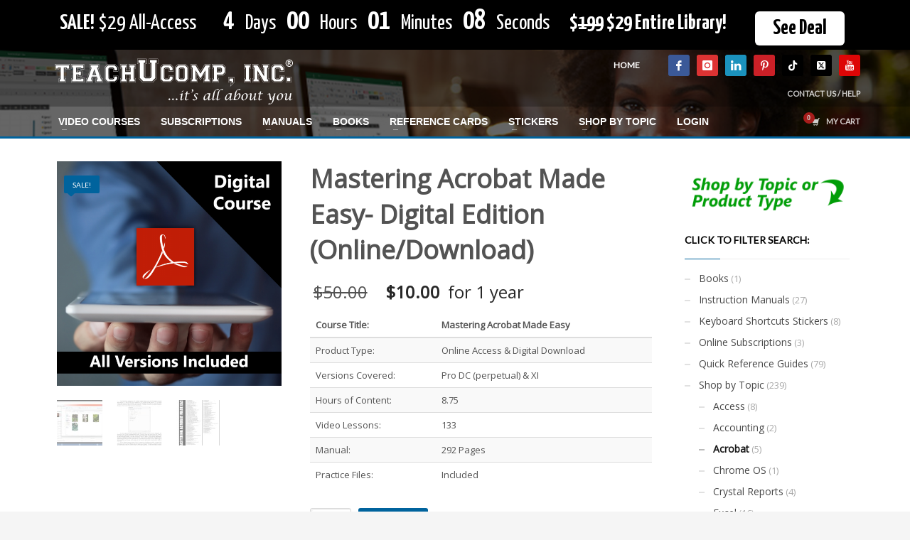

--- FILE ---
content_type: text/html; charset=UTF-8
request_url: https://learn.teachucomp.com/product/mastering-acrobat-made-easy-digital-edition/
body_size: 183403
content:
<!DOCTYPE html>
<html lang="en-US">
<head>
<meta charset="UTF-8"/>
<meta name="twitter:widgets:csp" content="on"/>
<link rel="profile" href="http://gmpg.org/xfn/11"/>
<link rel="pingback" href="https://learn.teachucomp.com/xmlrpc.php"/>

<title>Mastering Acrobat Made Easy- Digital Edition (Online/Download) &#8211; TeachUcomp, Inc.</title>
<meta name='robots' content='max-image-preview:large' />
<link rel='dns-prefetch' href='//fonts.googleapis.com' />
<link rel='dns-prefetch' href='//www.googletagmanager.com' />
<link rel="alternate" type="application/rss+xml" title="TeachUcomp, Inc. &raquo; Feed" href="https://learn.teachucomp.com/feed/" />
<link rel="alternate" type="application/rss+xml" title="TeachUcomp, Inc. &raquo; Comments Feed" href="https://learn.teachucomp.com/comments/feed/" />
<link rel="alternate" title="oEmbed (JSON)" type="application/json+oembed" href="https://learn.teachucomp.com/wp-json/oembed/1.0/embed?url=https%3A%2F%2Flearn.teachucomp.com%2Fproduct%2Fmastering-acrobat-made-easy-digital-edition%2F" />
<link rel="alternate" title="oEmbed (XML)" type="text/xml+oembed" href="https://learn.teachucomp.com/wp-json/oembed/1.0/embed?url=https%3A%2F%2Flearn.teachucomp.com%2Fproduct%2Fmastering-acrobat-made-easy-digital-edition%2F&#038;format=xml" />
<style id='wp-img-auto-sizes-contain-inline-css' type='text/css'>
img:is([sizes=auto i],[sizes^="auto," i]){contain-intrinsic-size:3000px 1500px}
/*# sourceURL=wp-img-auto-sizes-contain-inline-css */
</style>
<link rel='stylesheet' id='dashicons-css' href='https://learn.teachucomp.com/wp-includes/css/dashicons.min.css?ver=6.9' type='text/css' media='all' />
<style id='dashicons-inline-css' type='text/css'>
[data-font="Dashicons"]:before {font-family: 'Dashicons' !important;content: attr(data-icon) !important;speak: none !important;font-weight: normal !important;font-variant: normal !important;text-transform: none !important;line-height: 1 !important;font-style: normal !important;-webkit-font-smoothing: antialiased !important;-moz-osx-font-smoothing: grayscale !important;}
/*# sourceURL=dashicons-inline-css */
</style>
<link rel='stylesheet' id='learndash-front-css' href='//learn.teachucomp.com/wp-content/plugins/sfwd-lms/themes/ld30/assets/css/learndash.min.css?ver=4.25.7.1' type='text/css' media='all' />
<style id='learndash-front-inline-css' type='text/css'>
		.learndash-wrapper .ld-item-list .ld-item-list-item.ld-is-next,
		.learndash-wrapper .wpProQuiz_content .wpProQuiz_questionListItem label:focus-within {
			border-color: #00639d;
		}

		/*
		.learndash-wrapper a:not(.ld-button):not(#quiz_continue_link):not(.ld-focus-menu-link):not(.btn-blue):not(#quiz_continue_link):not(.ld-js-register-account):not(#ld-focus-mode-course-heading):not(#btn-join):not(.ld-item-name):not(.ld-table-list-item-preview):not(.ld-lesson-item-preview-heading),
		 */

		.learndash-wrapper .ld-breadcrumbs a,
		.learndash-wrapper .ld-lesson-item.ld-is-current-lesson .ld-lesson-item-preview-heading,
		.learndash-wrapper .ld-lesson-item.ld-is-current-lesson .ld-lesson-title,
		.learndash-wrapper .ld-primary-color-hover:hover,
		.learndash-wrapper .ld-primary-color,
		.learndash-wrapper .ld-primary-color-hover:hover,
		.learndash-wrapper .ld-primary-color,
		.learndash-wrapper .ld-tabs .ld-tabs-navigation .ld-tab.ld-active,
		.learndash-wrapper .ld-button.ld-button-transparent,
		.learndash-wrapper .ld-button.ld-button-reverse,
		.learndash-wrapper .ld-icon-certificate,
		.learndash-wrapper .ld-login-modal .ld-login-modal-login .ld-modal-heading,
		#wpProQuiz_user_content a,
		.learndash-wrapper .ld-item-list .ld-item-list-item a.ld-item-name:hover,
		.learndash-wrapper .ld-focus-comments__heading-actions .ld-expand-button,
		.learndash-wrapper .ld-focus-comments__heading a,
		.learndash-wrapper .ld-focus-comments .comment-respond a,
		.learndash-wrapper .ld-focus-comment .ld-comment-reply a.comment-reply-link:hover,
		.learndash-wrapper .ld-expand-button.ld-button-alternate {
			color: #00639d !important;
		}

		.learndash-wrapper .ld-focus-comment.bypostauthor>.ld-comment-wrapper,
		.learndash-wrapper .ld-focus-comment.role-group_leader>.ld-comment-wrapper,
		.learndash-wrapper .ld-focus-comment.role-administrator>.ld-comment-wrapper {
			background-color:rgba(0, 99, 157, 0.03) !important;
		}


		.learndash-wrapper .ld-primary-background,
		.learndash-wrapper .ld-tabs .ld-tabs-navigation .ld-tab.ld-active:after {
			background: #00639d !important;
		}



		.learndash-wrapper .ld-course-navigation .ld-lesson-item.ld-is-current-lesson .ld-status-incomplete,
		.learndash-wrapper .ld-focus-comment.bypostauthor:not(.ptype-sfwd-assignment) >.ld-comment-wrapper>.ld-comment-avatar img,
		.learndash-wrapper .ld-focus-comment.role-group_leader>.ld-comment-wrapper>.ld-comment-avatar img,
		.learndash-wrapper .ld-focus-comment.role-administrator>.ld-comment-wrapper>.ld-comment-avatar img {
			border-color: #00639d !important;
		}



		.learndash-wrapper .ld-loading::before {
			border-top:3px solid #00639d !important;
		}

		.learndash-wrapper .ld-button:hover:not([disabled]):not(.ld-button-transparent):not(.ld--ignore-inline-css),
		#learndash-tooltips .ld-tooltip:after,
		#learndash-tooltips .ld-tooltip,
		.ld-tooltip:not(.ld-tooltip--modern) [role="tooltip"],
		.learndash-wrapper .ld-primary-background,
		.learndash-wrapper .btn-join:not(.ld--ignore-inline-css),
		.learndash-wrapper #btn-join:not(.ld--ignore-inline-css),
		.learndash-wrapper .ld-button:not([disabled]):not(.ld-button-reverse):not(.ld-button-transparent):not(.ld--ignore-inline-css),
		.learndash-wrapper .ld-expand-button:not([disabled]),
		.learndash-wrapper .wpProQuiz_content .wpProQuiz_button:not([disabled]):not(.wpProQuiz_button_reShowQuestion):not(.wpProQuiz_button_restartQuiz),
		.learndash-wrapper .wpProQuiz_content .wpProQuiz_button2:not([disabled]),
		.learndash-wrapper .ld-focus .ld-focus-sidebar .ld-course-navigation-heading,
		.learndash-wrapper .ld-focus-comments .form-submit #submit,
		.learndash-wrapper .ld-login-modal input[type='submit']:not([disabled]),
		.learndash-wrapper .ld-login-modal .ld-login-modal-register:not([disabled]),
		.learndash-wrapper .wpProQuiz_content .wpProQuiz_certificate a.btn-blue:not([disabled]),
		.learndash-wrapper .ld-focus .ld-focus-header .ld-user-menu .ld-user-menu-items a:not([disabled]),
		#wpProQuiz_user_content table.wp-list-table thead th,
		#wpProQuiz_overlay_close:not([disabled]),
		.learndash-wrapper .ld-expand-button.ld-button-alternate:not([disabled]) .ld-icon {
			background-color: #00639d !important;
			color: #ffffff;
		}

		.learndash-wrapper .ld-focus .ld-focus-sidebar .ld-focus-sidebar-trigger:not([disabled]):not(:hover):not(:focus) .ld-icon {
			background-color: #00639d;
		}

		.learndash-wrapper .ld-focus .ld-focus-sidebar .ld-focus-sidebar-trigger:hover .ld-icon,
		.learndash-wrapper .ld-focus .ld-focus-sidebar .ld-focus-sidebar-trigger:focus .ld-icon {
			border-color: #00639d;
			color: #00639d;
		}

		.learndash-wrapper .ld-button:focus:not(.ld-button-transparent):not(.ld--ignore-inline-css),
		.learndash-wrapper .btn-join:focus:not(.ld--ignore-inline-css),
		.learndash-wrapper #btn-join:focus:not(.ld--ignore-inline-css),
		.learndash-wrapper .ld-expand-button:focus,
		.learndash-wrapper .wpProQuiz_content .wpProQuiz_button:not(.wpProQuiz_button_reShowQuestion):focus:not(.wpProQuiz_button_restartQuiz),
		.learndash-wrapper .wpProQuiz_content .wpProQuiz_button2:focus,
		.learndash-wrapper .ld-focus-comments .form-submit #submit,
		.learndash-wrapper .ld-login-modal input[type='submit']:focus,
		.learndash-wrapper .ld-login-modal .ld-login-modal-register:focus,
		.learndash-wrapper .wpProQuiz_content .wpProQuiz_certificate a.btn-blue:focus {
			opacity: 0.75; /* Replicates the hover/focus states pre-4.21.3. */
			outline-color: #00639d;
		}

		.learndash-wrapper .ld-button:hover:not(.ld-button-transparent):not(.ld--ignore-inline-css),
		.learndash-wrapper .btn-join:hover:not(.ld--ignore-inline-css),
		.learndash-wrapper #btn-join:hover:not(.ld--ignore-inline-css),
		.learndash-wrapper .ld-expand-button:hover,
		.learndash-wrapper .wpProQuiz_content .wpProQuiz_button:not(.wpProQuiz_button_reShowQuestion):hover:not(.wpProQuiz_button_restartQuiz),
		.learndash-wrapper .wpProQuiz_content .wpProQuiz_button2:hover,
		.learndash-wrapper .ld-focus-comments .form-submit #submit,
		.learndash-wrapper .ld-login-modal input[type='submit']:hover,
		.learndash-wrapper .ld-login-modal .ld-login-modal-register:hover,
		.learndash-wrapper .wpProQuiz_content .wpProQuiz_certificate a.btn-blue:hover {
			background-color: #00639d; /* Replicates the hover/focus states pre-4.21.3. */
			opacity: 0.85; /* Replicates the hover/focus states pre-4.21.3. */
		}

		.learndash-wrapper .ld-item-list .ld-item-search .ld-closer:focus {
			border-color: #00639d;
		}

		.learndash-wrapper .ld-focus .ld-focus-header .ld-user-menu .ld-user-menu-items:before {
			border-bottom-color: #00639d !important;
		}

		.learndash-wrapper .ld-button.ld-button-transparent:hover {
			background: transparent !important;
		}

		.learndash-wrapper .ld-button.ld-button-transparent:focus {
			outline-color: #00639d;
		}

		.learndash-wrapper .ld-focus .ld-focus-header .sfwd-mark-complete .learndash_mark_complete_button:not(.ld--ignore-inline-css),
		.learndash-wrapper .ld-focus .ld-focus-header #sfwd-mark-complete #learndash_mark_complete_button,
		.learndash-wrapper .ld-button.ld-button-transparent,
		.learndash-wrapper .ld-button.ld-button-alternate,
		.learndash-wrapper .ld-expand-button.ld-button-alternate {
			background-color:transparent !important;
		}

		.learndash-wrapper .ld-focus-header .ld-user-menu .ld-user-menu-items a,
		.learndash-wrapper .ld-button.ld-button-reverse:hover,
		.learndash-wrapper .ld-alert-success .ld-alert-icon.ld-icon-certificate,
		.learndash-wrapper .ld-alert-warning .ld-button,
		.learndash-wrapper .ld-primary-background.ld-status {
			color:white !important;
		}

		.learndash-wrapper .ld-status.ld-status-unlocked {
			background-color: rgba(0,99,157,0.2) !important;
			color: #00639d !important;
		}

		.learndash-wrapper .wpProQuiz_content .wpProQuiz_addToplist {
			background-color: rgba(0,99,157,0.1) !important;
			border: 1px solid #00639d !important;
		}

		.learndash-wrapper .wpProQuiz_content .wpProQuiz_toplistTable th {
			background: #00639d !important;
		}

		.learndash-wrapper .wpProQuiz_content .wpProQuiz_toplistTrOdd {
			background-color: rgba(0,99,157,0.1) !important;
		}


		.learndash-wrapper .wpProQuiz_content .wpProQuiz_time_limit .wpProQuiz_progress {
			background-color: #00639d !important;
		}
		
		.learndash-wrapper #quiz_continue_link,
		.learndash-wrapper .ld-secondary-background,
		.learndash-wrapper .learndash_mark_complete_button:not(.ld--ignore-inline-css),
		.learndash-wrapper #learndash_mark_complete_button,
		.learndash-wrapper .ld-status-complete,
		.learndash-wrapper .ld-alert-success .ld-button,
		.learndash-wrapper .ld-alert-success .ld-alert-icon {
			background-color: #019e7c !important;
		}

		.learndash-wrapper #quiz_continue_link:focus,
		.learndash-wrapper .learndash_mark_complete_button:focus:not(.ld--ignore-inline-css),
		.learndash-wrapper #learndash_mark_complete_button:focus,
		.learndash-wrapper .ld-alert-success .ld-button:focus {
			outline-color: #019e7c;
		}

		.learndash-wrapper .wpProQuiz_content a#quiz_continue_link {
			background-color: #019e7c !important;
		}

		.learndash-wrapper .wpProQuiz_content a#quiz_continue_link:focus {
			outline-color: #019e7c;
		}

		.learndash-wrapper .course_progress .sending_progress_bar {
			background: #019e7c !important;
		}

		.learndash-wrapper .wpProQuiz_content .wpProQuiz_button_reShowQuestion:hover, .learndash-wrapper .wpProQuiz_content .wpProQuiz_button_restartQuiz:hover {
			background-color: #019e7c !important;
			opacity: 0.75;
		}

		.learndash-wrapper .wpProQuiz_content .wpProQuiz_button_reShowQuestion:focus,
		.learndash-wrapper .wpProQuiz_content .wpProQuiz_button_restartQuiz:focus {
			outline-color: #019e7c;
		}

		.learndash-wrapper .ld-secondary-color-hover:hover,
		.learndash-wrapper .ld-secondary-color,
		.learndash-wrapper .ld-focus .ld-focus-header .sfwd-mark-complete .learndash_mark_complete_button:not(.ld--ignore-inline-css),
		.learndash-wrapper .ld-focus .ld-focus-header #sfwd-mark-complete #learndash_mark_complete_button,
		.learndash-wrapper .ld-focus .ld-focus-header .sfwd-mark-complete:after {
			color: #019e7c !important;
		}

		.learndash-wrapper .ld-secondary-in-progress-icon {
			border-left-color: #019e7c !important;
			border-top-color: #019e7c !important;
		}

		.learndash-wrapper .ld-alert-success {
			border-color: #019e7c;
			background-color: transparent !important;
			color: #019e7c;
		}

		

            

                                    .ld-course-list-items .ld_course_grid .thumbnail.course .ld_course_grid_price.ribbon-enrolled,
                    .ld-course-list-items .ld_course_grid .thumbnail.course a.btn-primary {
                        background: #00639d;
                        border-color: #00639d;
                    }
                    .ld-course-list-items .ld_course_grid .thumbnail.course .ld_course_grid_price.ribbon-enrolled:before {
                        border-top-color: #00639d;
                        border-right-color: #00639d;
                    }
                                    .ld-course-list-items .ld_course_grid .thumbnail.course .ld_course_grid_price {
                        background-color: #019e7c;
                    }
                    .ld-course-list-items .ld_course_grid .thumbnail.course .ld_course_grid_price:before {
                        border-top-color: #019e7c;
                        border-right-color: #019e7c;
                    }
                
                    .learndash-wrapper .lds-btn,
                    .ld-course-list-items .ld_course_grid .thumbnail.course a.btn-primary,
                    .learndash-wrapper .ld-focus-comments .form-submit #submit,
                    .learndash-wrapper .btn-join,
                    .learndash-wrapper .wpProQuiz_content #btn-join,
                    .learndash-wrapper #quiz_continue_link,
                    .learndash-wrapper .wpProQuiz_content input[type='button'],
                    .learndash-wrapper .wpProQuiz_content input[type='button'].wpProQuiz_button:not(.wpProQuiz_button_reShowQuestion):not(.wpProQuiz_button_restartQuiz),
                    .learndash-wrapper .wpProQuiz_content input[type='button'].wpProQuiz_button2,
                    .learndash-wrapper .sfwd_lms_mark_complete,
                    .learndash-wrapper #sfwd_lms_mark_complete,
                    .learndash-wrapper .sfwd_lms_mark_complete input[type="submit"],
                    .learndash-wrapper #sfwd_lms_mark_complete input[type="submit"],
                    .learndash-wrapper .ld-button,
                    .learndash-wrapper .ld-section-heading .ld-expand-button {

                                                       background-color: #00639d !important;
                                                       color: #ffffff !important;
                                             }
                    .learndash-wrapper .lds-btn:hover,
                    .ld-course-list-items .ld_course_grid .thumbnail.course a.btn-primary:hover,
                    .learndash-wrapper .ld-focus-comments .form-submit #submit:hover,
                    .learndash-wrapper .btn-join:hover,
                    .learndash-wrapper .wpProQuiz_content #btn-join:hover,
                    .learndash-wrapper #quiz_continue_link:hover,
                    .learndash-wrapper .wpProQuiz_content input[type='button'].wpProQuiz_button:hover,
                    .learndash-wrapper .wpProQuiz_content input[type='button'].wpProQuiz_button2:hover,
                    .learndash-wrapper .sfwd_lms_mark_complete:hover,
                    .learndash-wrapper #sfwd_lms_mark_complete:hover,
                    .learndash-wrapper .ld-section-heading .ld-section-heading,
                    .learndash-wrapper .sfwd_lms_mark_complete input[type="submit"]:hover,
                    .learndash-wrapper #sfwd_lms_mark_complete input[type="submit"]:hover, {
                         opacity: 0.8;
                                                       background-color: #00639d !important;
                                                       color: #ffffff !important;
                                             }
                                    .learndash-wrapper input.learndash_mark_complete_button,
                     .learndash-wrapper .sfwd_lms_mark_complete,
                     .learndash-wrapper #sfwd_lms_mark_complete,
                     .learndash-wrapper .sfwd_lms_mark_complete input[type="submit"],
                     .learndash-wrapper #sfwd_lms_mark_complete input[type="submit"] {

                                                         background-color: #00639d !important;
                          
                     }
               
                    .ld-course-list-items .ld_course_grid .thumbnail.course a.btn-primary,
                    .learndash-wrapper .ld-focus-comments .form-submit #submit,
                    .learndash-wrapper .btn-join,
                    .learndash-wrapper .wpProQuiz_content #btn-join,
                    .learndash-wrapper #quiz_continue_link,
                    .learndash-wrapper .wpProQuiz_content .wpProQuiz_button,
                    .learndash-wrapper .wpProQuiz_content .wpProQuiz_button2,
                    .learndash-wrapper .sfwd_lms_mark_complete,
                    .learndash-wrapper #sfwd_lms_mark_complete,
                    .learndash-wrapper .sfwd_lms_mark_complete input[type="submit"],
                    .learndash-wrapper #sfwd_lms_mark_complete input[type="submit"],
                    .learndash-wrapper .ld-button,
                    .learndash-wrapper .wpProQuiz_content a#quiz_continue_link,
                    .learndash-wrapper .lds-btn,
                    .learndash-wrapper .ld-expand-button {
                        border-radius: 0px;
                    }
                
                    .learndash-wrapper .ld-lesson-section-heading,
                    .learndash-wrapper .ld-section-heading h2 {
                        color: #ffffff;
                    }

                
                    .learndash-wrapper .ld-lesson-list .ld-section-heading {
                        background: #00639d;
                        padding: 10px 20px;
                    }

                

    




    






    
        .learndash-wrapper.lds-template-expanded .ld-table-list-item-preview.learndash-complete::before,
        .learndash-wrapper.lds-template-expanded .ld-table-list-item-preview.learndash-complete::after, 
        .learndash-wrapper.lds-template-expanded .ld-course-navigation .learndash-complete + .ld-lesson-item-section-heading .ld-lesson-section-heading::after,
        .learndash-wrapper.lds-template-expanded .ld-quiz-complete .ld-icon-quiz,
        .learndash-wrapper.lds-template-expanded .ld-item-list-item.learndash-complete + .ld-item-list-section-heading .ld-lesson-section-heading::before,
        .learndash-wrapper.lds-template-expanded .ld-item-list-section-heading::after,
        .ld-table-list.ld-topic-list .learndash-complete .ld-table-list-item-preview::before,
        .ld-table-list.ld-topic-list .learndash-complete .ld-table-list-item-preview::after,
        .learndash-wrapper.lds-template-expanded .learndash-complete .ld-item-list-item-expanded .ld-table-list-item-preview::before,
        .learndash-wrapper.lds-template-expanded .ld-lesson-item.learndash-complete::after,
        .learndash-wrapper.lds-template-expanded .ld-course-navigation .ld-lesson-item.learndash-complete::after,
        .learndash-wrapper.lds-template-expanded .ld-item-list .ld-item-list-item.learndash-complete::after,
        .learndash-wrapper.lds-template-expanded .ld-lesson-item.learndash-complete::before,
        .learndash-wrapper.lds-template-expanded .ld-item-list .learndash-complete .ld-item-list-item::after {
            background: #019e7c !important;
        }

    




    


.ld-focus.ld-focus-sidebar-collapsed .ld-focus-sidebar-trigger .ld-icon-arrow-right {
     background-color: #00639d !important;
}

    

            

        
/*# sourceURL=learndash-front-inline-css */
</style>
<link rel='stylesheet' id='ldvc-css' href='https://learn.teachucomp.com/wp-content/plugins/ld-visual-customizer/assets/css/ldvc.css?ver=2.3.17' type='text/css' media='all' />
<link rel='stylesheet' id='zn_all_g_fonts-css' href='//fonts.googleapis.com/css?family=Open+Sans%7CLato&#038;ver=6.9' type='text/css' media='all' />
<style id='wp-emoji-styles-inline-css' type='text/css'>

	img.wp-smiley, img.emoji {
		display: inline !important;
		border: none !important;
		box-shadow: none !important;
		height: 1em !important;
		width: 1em !important;
		margin: 0 0.07em !important;
		vertical-align: -0.1em !important;
		background: none !important;
		padding: 0 !important;
	}
/*# sourceURL=wp-emoji-styles-inline-css */
</style>
<style id='wp-block-library-inline-css' type='text/css'>
:root{--wp-block-synced-color:#7a00df;--wp-block-synced-color--rgb:122,0,223;--wp-bound-block-color:var(--wp-block-synced-color);--wp-editor-canvas-background:#ddd;--wp-admin-theme-color:#007cba;--wp-admin-theme-color--rgb:0,124,186;--wp-admin-theme-color-darker-10:#006ba1;--wp-admin-theme-color-darker-10--rgb:0,107,160.5;--wp-admin-theme-color-darker-20:#005a87;--wp-admin-theme-color-darker-20--rgb:0,90,135;--wp-admin-border-width-focus:2px}@media (min-resolution:192dpi){:root{--wp-admin-border-width-focus:1.5px}}.wp-element-button{cursor:pointer}:root .has-very-light-gray-background-color{background-color:#eee}:root .has-very-dark-gray-background-color{background-color:#313131}:root .has-very-light-gray-color{color:#eee}:root .has-very-dark-gray-color{color:#313131}:root .has-vivid-green-cyan-to-vivid-cyan-blue-gradient-background{background:linear-gradient(135deg,#00d084,#0693e3)}:root .has-purple-crush-gradient-background{background:linear-gradient(135deg,#34e2e4,#4721fb 50%,#ab1dfe)}:root .has-hazy-dawn-gradient-background{background:linear-gradient(135deg,#faaca8,#dad0ec)}:root .has-subdued-olive-gradient-background{background:linear-gradient(135deg,#fafae1,#67a671)}:root .has-atomic-cream-gradient-background{background:linear-gradient(135deg,#fdd79a,#004a59)}:root .has-nightshade-gradient-background{background:linear-gradient(135deg,#330968,#31cdcf)}:root .has-midnight-gradient-background{background:linear-gradient(135deg,#020381,#2874fc)}:root{--wp--preset--font-size--normal:16px;--wp--preset--font-size--huge:42px}.has-regular-font-size{font-size:1em}.has-larger-font-size{font-size:2.625em}.has-normal-font-size{font-size:var(--wp--preset--font-size--normal)}.has-huge-font-size{font-size:var(--wp--preset--font-size--huge)}.has-text-align-center{text-align:center}.has-text-align-left{text-align:left}.has-text-align-right{text-align:right}.has-fit-text{white-space:nowrap!important}#end-resizable-editor-section{display:none}.aligncenter{clear:both}.items-justified-left{justify-content:flex-start}.items-justified-center{justify-content:center}.items-justified-right{justify-content:flex-end}.items-justified-space-between{justify-content:space-between}.screen-reader-text{border:0;clip-path:inset(50%);height:1px;margin:-1px;overflow:hidden;padding:0;position:absolute;width:1px;word-wrap:normal!important}.screen-reader-text:focus{background-color:#ddd;clip-path:none;color:#444;display:block;font-size:1em;height:auto;left:5px;line-height:normal;padding:15px 23px 14px;text-decoration:none;top:5px;width:auto;z-index:100000}html :where(.has-border-color){border-style:solid}html :where([style*=border-top-color]){border-top-style:solid}html :where([style*=border-right-color]){border-right-style:solid}html :where([style*=border-bottom-color]){border-bottom-style:solid}html :where([style*=border-left-color]){border-left-style:solid}html :where([style*=border-width]){border-style:solid}html :where([style*=border-top-width]){border-top-style:solid}html :where([style*=border-right-width]){border-right-style:solid}html :where([style*=border-bottom-width]){border-bottom-style:solid}html :where([style*=border-left-width]){border-left-style:solid}html :where(img[class*=wp-image-]){height:auto;max-width:100%}:where(figure){margin:0 0 1em}html :where(.is-position-sticky){--wp-admin--admin-bar--position-offset:var(--wp-admin--admin-bar--height,0px)}@media screen and (max-width:600px){html :where(.is-position-sticky){--wp-admin--admin-bar--position-offset:0px}}

/*# sourceURL=wp-block-library-inline-css */
</style><link rel='stylesheet' id='wc-blocks-style-css' href='https://learn.teachucomp.com/wp-content/plugins/woocommerce/assets/client/blocks/wc-blocks.css?ver=wc-10.4.3' type='text/css' media='all' />
<style id='global-styles-inline-css' type='text/css'>
:root{--wp--preset--aspect-ratio--square: 1;--wp--preset--aspect-ratio--4-3: 4/3;--wp--preset--aspect-ratio--3-4: 3/4;--wp--preset--aspect-ratio--3-2: 3/2;--wp--preset--aspect-ratio--2-3: 2/3;--wp--preset--aspect-ratio--16-9: 16/9;--wp--preset--aspect-ratio--9-16: 9/16;--wp--preset--color--black: #000000;--wp--preset--color--cyan-bluish-gray: #abb8c3;--wp--preset--color--white: #ffffff;--wp--preset--color--pale-pink: #f78da7;--wp--preset--color--vivid-red: #cf2e2e;--wp--preset--color--luminous-vivid-orange: #ff6900;--wp--preset--color--luminous-vivid-amber: #fcb900;--wp--preset--color--light-green-cyan: #7bdcb5;--wp--preset--color--vivid-green-cyan: #00d084;--wp--preset--color--pale-cyan-blue: #8ed1fc;--wp--preset--color--vivid-cyan-blue: #0693e3;--wp--preset--color--vivid-purple: #9b51e0;--wp--preset--gradient--vivid-cyan-blue-to-vivid-purple: linear-gradient(135deg,rgb(6,147,227) 0%,rgb(155,81,224) 100%);--wp--preset--gradient--light-green-cyan-to-vivid-green-cyan: linear-gradient(135deg,rgb(122,220,180) 0%,rgb(0,208,130) 100%);--wp--preset--gradient--luminous-vivid-amber-to-luminous-vivid-orange: linear-gradient(135deg,rgb(252,185,0) 0%,rgb(255,105,0) 100%);--wp--preset--gradient--luminous-vivid-orange-to-vivid-red: linear-gradient(135deg,rgb(255,105,0) 0%,rgb(207,46,46) 100%);--wp--preset--gradient--very-light-gray-to-cyan-bluish-gray: linear-gradient(135deg,rgb(238,238,238) 0%,rgb(169,184,195) 100%);--wp--preset--gradient--cool-to-warm-spectrum: linear-gradient(135deg,rgb(74,234,220) 0%,rgb(151,120,209) 20%,rgb(207,42,186) 40%,rgb(238,44,130) 60%,rgb(251,105,98) 80%,rgb(254,248,76) 100%);--wp--preset--gradient--blush-light-purple: linear-gradient(135deg,rgb(255,206,236) 0%,rgb(152,150,240) 100%);--wp--preset--gradient--blush-bordeaux: linear-gradient(135deg,rgb(254,205,165) 0%,rgb(254,45,45) 50%,rgb(107,0,62) 100%);--wp--preset--gradient--luminous-dusk: linear-gradient(135deg,rgb(255,203,112) 0%,rgb(199,81,192) 50%,rgb(65,88,208) 100%);--wp--preset--gradient--pale-ocean: linear-gradient(135deg,rgb(255,245,203) 0%,rgb(182,227,212) 50%,rgb(51,167,181) 100%);--wp--preset--gradient--electric-grass: linear-gradient(135deg,rgb(202,248,128) 0%,rgb(113,206,126) 100%);--wp--preset--gradient--midnight: linear-gradient(135deg,rgb(2,3,129) 0%,rgb(40,116,252) 100%);--wp--preset--font-size--small: 13px;--wp--preset--font-size--medium: 20px;--wp--preset--font-size--large: 36px;--wp--preset--font-size--x-large: 42px;--wp--preset--spacing--20: 0.44rem;--wp--preset--spacing--30: 0.67rem;--wp--preset--spacing--40: 1rem;--wp--preset--spacing--50: 1.5rem;--wp--preset--spacing--60: 2.25rem;--wp--preset--spacing--70: 3.38rem;--wp--preset--spacing--80: 5.06rem;--wp--preset--shadow--natural: 6px 6px 9px rgba(0, 0, 0, 0.2);--wp--preset--shadow--deep: 12px 12px 50px rgba(0, 0, 0, 0.4);--wp--preset--shadow--sharp: 6px 6px 0px rgba(0, 0, 0, 0.2);--wp--preset--shadow--outlined: 6px 6px 0px -3px rgb(255, 255, 255), 6px 6px rgb(0, 0, 0);--wp--preset--shadow--crisp: 6px 6px 0px rgb(0, 0, 0);}:where(.is-layout-flex){gap: 0.5em;}:where(.is-layout-grid){gap: 0.5em;}body .is-layout-flex{display: flex;}.is-layout-flex{flex-wrap: wrap;align-items: center;}.is-layout-flex > :is(*, div){margin: 0;}body .is-layout-grid{display: grid;}.is-layout-grid > :is(*, div){margin: 0;}:where(.wp-block-columns.is-layout-flex){gap: 2em;}:where(.wp-block-columns.is-layout-grid){gap: 2em;}:where(.wp-block-post-template.is-layout-flex){gap: 1.25em;}:where(.wp-block-post-template.is-layout-grid){gap: 1.25em;}.has-black-color{color: var(--wp--preset--color--black) !important;}.has-cyan-bluish-gray-color{color: var(--wp--preset--color--cyan-bluish-gray) !important;}.has-white-color{color: var(--wp--preset--color--white) !important;}.has-pale-pink-color{color: var(--wp--preset--color--pale-pink) !important;}.has-vivid-red-color{color: var(--wp--preset--color--vivid-red) !important;}.has-luminous-vivid-orange-color{color: var(--wp--preset--color--luminous-vivid-orange) !important;}.has-luminous-vivid-amber-color{color: var(--wp--preset--color--luminous-vivid-amber) !important;}.has-light-green-cyan-color{color: var(--wp--preset--color--light-green-cyan) !important;}.has-vivid-green-cyan-color{color: var(--wp--preset--color--vivid-green-cyan) !important;}.has-pale-cyan-blue-color{color: var(--wp--preset--color--pale-cyan-blue) !important;}.has-vivid-cyan-blue-color{color: var(--wp--preset--color--vivid-cyan-blue) !important;}.has-vivid-purple-color{color: var(--wp--preset--color--vivid-purple) !important;}.has-black-background-color{background-color: var(--wp--preset--color--black) !important;}.has-cyan-bluish-gray-background-color{background-color: var(--wp--preset--color--cyan-bluish-gray) !important;}.has-white-background-color{background-color: var(--wp--preset--color--white) !important;}.has-pale-pink-background-color{background-color: var(--wp--preset--color--pale-pink) !important;}.has-vivid-red-background-color{background-color: var(--wp--preset--color--vivid-red) !important;}.has-luminous-vivid-orange-background-color{background-color: var(--wp--preset--color--luminous-vivid-orange) !important;}.has-luminous-vivid-amber-background-color{background-color: var(--wp--preset--color--luminous-vivid-amber) !important;}.has-light-green-cyan-background-color{background-color: var(--wp--preset--color--light-green-cyan) !important;}.has-vivid-green-cyan-background-color{background-color: var(--wp--preset--color--vivid-green-cyan) !important;}.has-pale-cyan-blue-background-color{background-color: var(--wp--preset--color--pale-cyan-blue) !important;}.has-vivid-cyan-blue-background-color{background-color: var(--wp--preset--color--vivid-cyan-blue) !important;}.has-vivid-purple-background-color{background-color: var(--wp--preset--color--vivid-purple) !important;}.has-black-border-color{border-color: var(--wp--preset--color--black) !important;}.has-cyan-bluish-gray-border-color{border-color: var(--wp--preset--color--cyan-bluish-gray) !important;}.has-white-border-color{border-color: var(--wp--preset--color--white) !important;}.has-pale-pink-border-color{border-color: var(--wp--preset--color--pale-pink) !important;}.has-vivid-red-border-color{border-color: var(--wp--preset--color--vivid-red) !important;}.has-luminous-vivid-orange-border-color{border-color: var(--wp--preset--color--luminous-vivid-orange) !important;}.has-luminous-vivid-amber-border-color{border-color: var(--wp--preset--color--luminous-vivid-amber) !important;}.has-light-green-cyan-border-color{border-color: var(--wp--preset--color--light-green-cyan) !important;}.has-vivid-green-cyan-border-color{border-color: var(--wp--preset--color--vivid-green-cyan) !important;}.has-pale-cyan-blue-border-color{border-color: var(--wp--preset--color--pale-cyan-blue) !important;}.has-vivid-cyan-blue-border-color{border-color: var(--wp--preset--color--vivid-cyan-blue) !important;}.has-vivid-purple-border-color{border-color: var(--wp--preset--color--vivid-purple) !important;}.has-vivid-cyan-blue-to-vivid-purple-gradient-background{background: var(--wp--preset--gradient--vivid-cyan-blue-to-vivid-purple) !important;}.has-light-green-cyan-to-vivid-green-cyan-gradient-background{background: var(--wp--preset--gradient--light-green-cyan-to-vivid-green-cyan) !important;}.has-luminous-vivid-amber-to-luminous-vivid-orange-gradient-background{background: var(--wp--preset--gradient--luminous-vivid-amber-to-luminous-vivid-orange) !important;}.has-luminous-vivid-orange-to-vivid-red-gradient-background{background: var(--wp--preset--gradient--luminous-vivid-orange-to-vivid-red) !important;}.has-very-light-gray-to-cyan-bluish-gray-gradient-background{background: var(--wp--preset--gradient--very-light-gray-to-cyan-bluish-gray) !important;}.has-cool-to-warm-spectrum-gradient-background{background: var(--wp--preset--gradient--cool-to-warm-spectrum) !important;}.has-blush-light-purple-gradient-background{background: var(--wp--preset--gradient--blush-light-purple) !important;}.has-blush-bordeaux-gradient-background{background: var(--wp--preset--gradient--blush-bordeaux) !important;}.has-luminous-dusk-gradient-background{background: var(--wp--preset--gradient--luminous-dusk) !important;}.has-pale-ocean-gradient-background{background: var(--wp--preset--gradient--pale-ocean) !important;}.has-electric-grass-gradient-background{background: var(--wp--preset--gradient--electric-grass) !important;}.has-midnight-gradient-background{background: var(--wp--preset--gradient--midnight) !important;}.has-small-font-size{font-size: var(--wp--preset--font-size--small) !important;}.has-medium-font-size{font-size: var(--wp--preset--font-size--medium) !important;}.has-large-font-size{font-size: var(--wp--preset--font-size--large) !important;}.has-x-large-font-size{font-size: var(--wp--preset--font-size--x-large) !important;}
/*# sourceURL=global-styles-inline-css */
</style>

<style id='classic-theme-styles-inline-css' type='text/css'>
/*! This file is auto-generated */
.wp-block-button__link{color:#fff;background-color:#32373c;border-radius:9999px;box-shadow:none;text-decoration:none;padding:calc(.667em + 2px) calc(1.333em + 2px);font-size:1.125em}.wp-block-file__button{background:#32373c;color:#fff;text-decoration:none}
/*# sourceURL=/wp-includes/css/classic-themes.min.css */
</style>
<link rel='stylesheet' id='uncannyowl-learndash-toolkit-free-css' href='https://learn.teachucomp.com/wp-content/plugins/uncanny-learndash-toolkit/src/assets/frontend/dist/bundle.min.css?ver=3.8.0.2' type='text/css' media='all' />
<link rel='stylesheet' id='photoswipe-css' href='https://learn.teachucomp.com/wp-content/plugins/woocommerce/assets/css/photoswipe/photoswipe.min.css?ver=10.4.3' type='text/css' media='all' />
<link rel='stylesheet' id='photoswipe-default-skin-css' href='https://learn.teachucomp.com/wp-content/plugins/woocommerce/assets/css/photoswipe/default-skin/default-skin.min.css?ver=10.4.3' type='text/css' media='all' />
<link rel='stylesheet' id='woocommerce-layout-css' href='https://learn.teachucomp.com/wp-content/plugins/woocommerce/assets/css/woocommerce-layout.css?ver=10.4.3' type='text/css' media='all' />
<link rel='stylesheet' id='woocommerce-smallscreen-css' href='https://learn.teachucomp.com/wp-content/plugins/woocommerce/assets/css/woocommerce-smallscreen.css?ver=10.4.3' type='text/css' media='only screen and (max-width: 767px)' />
<link rel='stylesheet' id='woocommerce-general-css' href='https://learn.teachucomp.com/wp-content/plugins/woocommerce/assets/css/woocommerce.css?ver=10.4.3' type='text/css' media='all' />
<style id='woocommerce-inline-inline-css' type='text/css'>
.woocommerce form .form-row .required { visibility: visible; }
/*# sourceURL=woocommerce-inline-inline-css */
</style>
<link rel='stylesheet' id='learndash_quiz_front_css-css' href='//learn.teachucomp.com/wp-content/plugins/sfwd-lms/themes/legacy/templates/learndash_quiz_front.min.css?ver=4.25.7.1' type='text/css' media='all' />
<link rel='stylesheet' id='learndash-css' href='//learn.teachucomp.com/wp-content/plugins/sfwd-lms/src/assets/dist/css/styles.css?ver=4.25.7.1' type='text/css' media='all' />
<link rel='stylesheet' id='jquery-dropdown-css-css' href='//learn.teachucomp.com/wp-content/plugins/sfwd-lms/assets/css/jquery.dropdown.min.css?ver=4.25.7.1' type='text/css' media='all' />
<link rel='stylesheet' id='learndash_lesson_video-css' href='//learn.teachucomp.com/wp-content/plugins/sfwd-lms/themes/legacy/templates/learndash_lesson_video.min.css?ver=4.25.7.1' type='text/css' media='all' />
<link rel='stylesheet' id='learndash-admin-bar-css' href='https://learn.teachucomp.com/wp-content/plugins/sfwd-lms/src/assets/dist/css/admin-bar/styles.css?ver=4.25.7.1' type='text/css' media='all' />
<link rel='stylesheet' id='learndash-course-grid-skin-grid-css' href='https://learn.teachucomp.com/wp-content/plugins/sfwd-lms/includes/course-grid/templates/skins/grid/style.css?ver=4.25.7.1' type='text/css' media='all' />
<link rel='stylesheet' id='learndash-course-grid-pagination-css' href='https://learn.teachucomp.com/wp-content/plugins/sfwd-lms/includes/course-grid/templates/pagination/style.css?ver=4.25.7.1' type='text/css' media='all' />
<link rel='stylesheet' id='learndash-course-grid-filter-css' href='https://learn.teachucomp.com/wp-content/plugins/sfwd-lms/includes/course-grid/templates/filter/style.css?ver=4.25.7.1' type='text/css' media='all' />
<link rel='stylesheet' id='learndash-course-grid-card-grid-1-css' href='https://learn.teachucomp.com/wp-content/plugins/sfwd-lms/includes/course-grid/templates/cards/grid-1/style.css?ver=4.25.7.1' type='text/css' media='all' />
<link rel='stylesheet' id='ld-content-cloner-css' href='https://learn.teachucomp.com/wp-content/plugins/ld-content-cloner/public/css/ld-content-cloner-public.css?ver=1.0.0' type='text/css' media='all' />
<link rel='stylesheet' id='wc-social-login-frontend-css' href='https://learn.teachucomp.com/wp-content/plugins/woocommerce-social-login/assets/css/frontend/wc-social-login.min.css?ver=2.18.0' type='text/css' media='all' />
<style id='wc-social-login-frontend-inline-css' type='text/css'>
 a.button-social-login.button-social-login-facebook, .widget-area a.button-social-login.button-social-login-facebook, .social-badge.social-badge-facebook { background: #3b5998; border-color: #3b5998; } a.button-social-login.button-social-login-google, .widget-area a.button-social-login.button-social-login-google, .social-badge.social-badge-google { background: #4285f4; border-color: #4285f4; } a.button-social-login.button-social-login-linkedin, .widget-area a.button-social-login.button-social-login-linkedin, .social-badge.social-badge-linkedin { background: #0077b5; border-color: #0077b5; } 
/*# sourceURL=wc-social-login-frontend-inline-css */
</style>
<link rel='stylesheet' id='kallyas-styles-css' href='https://learn.teachucomp.com/wp-content/themes/kallyas/style.css?ver=4.24.0' type='text/css' media='all' />
<link rel='stylesheet' id='th-bootstrap-styles-css' href='https://learn.teachucomp.com/wp-content/themes/kallyas/css/bootstrap.min.css?ver=4.24.0' type='text/css' media='all' />
<link rel='stylesheet' id='th-theme-template-styles-css' href='https://learn.teachucomp.com/wp-content/themes/kallyas/css/template.min.css?ver=4.24.0' type='text/css' media='all' />
<link rel='stylesheet' id='woocommerce-overrides-css' href='https://learn.teachucomp.com/wp-content/themes/kallyas/css/plugins/kl-woocommerce.css?ver=4.24.0' type='text/css' media='all' />
<link rel='stylesheet' id='zion-frontend-css' href='https://learn.teachucomp.com/wp-content/themes/kallyas/framework/zion-builder/assets/css/znb_frontend.css?ver=1.3.0' type='text/css' media='all' />
<link rel='stylesheet' id='25052-layout.css-css' href='https://learn.teachucomp.com/wp-content/uploads/zion-builder/cache/25052-layout.css?ver=4067105376b4691693a8ab77f7ef18a9' type='text/css' media='all' />
<link rel='stylesheet' id='yith-tcountdown-css' href='https://learn.teachucomp.com/wp-content/plugins/yith-topbar-countdown/assets/css/style.css?ver=1.1.1' type='text/css' media='all' />
<link rel='stylesheet' id='yith-tcountdown-google-fonts-css' href='//fonts.googleapis.com/css?family=Yanone+Kaffeesatz%3A300%2C400%2C700&#038;ver=1.1.1' type='text/css' media='all' />
<link rel='stylesheet' id='th-theme-print-stylesheet-css' href='https://learn.teachucomp.com/wp-content/themes/kallyas/css/print.css?ver=4.24.0' type='text/css' media='print' />
<link rel='stylesheet' id='th-theme-options-styles-css' href='//learn.teachucomp.com/wp-content/uploads/zn_dynamic.css?ver=1768455657' type='text/css' media='all' />
<script type="text/javascript" src="https://learn.teachucomp.com/wp-includes/js/jquery/jquery.min.js?ver=3.7.1" id="jquery-core-js"></script>
<script type="text/javascript" src="https://learn.teachucomp.com/wp-includes/js/jquery/jquery-migrate.min.js?ver=3.4.1" id="jquery-migrate-js"></script>
<script type="text/javascript" id="uncannyowl-learndash-toolkit-free-js-extra">
/* <![CDATA[ */
var UncannyToolkit = {"ajax":{"url":"https://learn.teachucomp.com/wp-admin/admin-ajax.php","nonce":"8c87b45cab"},"integrity":{"shouldPreventConcurrentLogin":false},"i18n":{"dismiss":"Dismiss","preventConcurrentLogin":"Your account has exceeded maximum concurrent login number.","error":{"generic":"Something went wrong. Please, try again"}},"modals":[]};
//# sourceURL=uncannyowl-learndash-toolkit-free-js-extra
/* ]]> */
</script>
<script type="text/javascript" src="https://learn.teachucomp.com/wp-content/plugins/uncanny-learndash-toolkit/src/assets/frontend/dist/bundle.min.js?ver=3.8.0.2" id="uncannyowl-learndash-toolkit-free-js"></script>
<script type="text/javascript" src="https://learn.teachucomp.com/wp-content/plugins/woocommerce/assets/js/jquery-blockui/jquery.blockUI.min.js?ver=2.7.0-wc.10.4.3" id="wc-jquery-blockui-js" defer="defer" data-wp-strategy="defer"></script>
<script type="text/javascript" id="wc-add-to-cart-js-extra">
/* <![CDATA[ */
var wc_add_to_cart_params = {"ajax_url":"/wp-admin/admin-ajax.php","wc_ajax_url":"/?wc-ajax=%%endpoint%%","i18n_view_cart":"View cart","cart_url":"https://learn.teachucomp.com/cart/","is_cart":"","cart_redirect_after_add":"no"};
//# sourceURL=wc-add-to-cart-js-extra
/* ]]> */
</script>
<script type="text/javascript" src="https://learn.teachucomp.com/wp-content/plugins/woocommerce/assets/js/frontend/add-to-cart.min.js?ver=10.4.3" id="wc-add-to-cart-js" defer="defer" data-wp-strategy="defer"></script>
<script type="text/javascript" src="https://learn.teachucomp.com/wp-content/plugins/woocommerce/assets/js/photoswipe/photoswipe.min.js?ver=4.1.1-wc.10.4.3" id="wc-photoswipe-js" defer="defer" data-wp-strategy="defer"></script>
<script type="text/javascript" src="https://learn.teachucomp.com/wp-content/plugins/woocommerce/assets/js/photoswipe/photoswipe-ui-default.min.js?ver=4.1.1-wc.10.4.3" id="wc-photoswipe-ui-default-js" defer="defer" data-wp-strategy="defer"></script>
<script type="text/javascript" id="wc-single-product-js-extra">
/* <![CDATA[ */
var wc_single_product_params = {"i18n_required_rating_text":"Please select a rating","i18n_rating_options":["1 of 5 stars","2 of 5 stars","3 of 5 stars","4 of 5 stars","5 of 5 stars"],"i18n_product_gallery_trigger_text":"View full-screen image gallery","review_rating_required":"yes","flexslider":{"rtl":false,"animation":"slide","smoothHeight":true,"directionNav":false,"controlNav":"thumbnails","slideshow":false,"animationSpeed":500,"animationLoop":false,"allowOneSlide":false},"zoom_enabled":"","zoom_options":[],"photoswipe_enabled":"1","photoswipe_options":{"shareEl":false,"closeOnScroll":false,"history":false,"hideAnimationDuration":0,"showAnimationDuration":0},"flexslider_enabled":""};
//# sourceURL=wc-single-product-js-extra
/* ]]> */
</script>
<script type="text/javascript" src="https://learn.teachucomp.com/wp-content/plugins/woocommerce/assets/js/frontend/single-product.min.js?ver=10.4.3" id="wc-single-product-js" defer="defer" data-wp-strategy="defer"></script>
<script type="text/javascript" src="https://learn.teachucomp.com/wp-content/plugins/woocommerce/assets/js/js-cookie/js.cookie.min.js?ver=2.1.4-wc.10.4.3" id="wc-js-cookie-js" defer="defer" data-wp-strategy="defer"></script>
<script type="text/javascript" id="woocommerce-js-extra">
/* <![CDATA[ */
var woocommerce_params = {"ajax_url":"/wp-admin/admin-ajax.php","wc_ajax_url":"/?wc-ajax=%%endpoint%%","i18n_password_show":"Show password","i18n_password_hide":"Hide password"};
//# sourceURL=woocommerce-js-extra
/* ]]> */
</script>
<script type="text/javascript" src="https://learn.teachucomp.com/wp-content/plugins/woocommerce/assets/js/frontend/woocommerce.min.js?ver=10.4.3" id="woocommerce-js" defer="defer" data-wp-strategy="defer"></script>
<script type="text/javascript" src="https://learn.teachucomp.com/wp-content/plugins/ld-content-cloner/public/js/ld-content-cloner-public.js?ver=1.0.0" id="ld-content-cloner-js"></script>
<script type="text/javascript" src="https://learn.teachucomp.com/wp-content/plugins/woocommerce-social-login/assets/js/frontend/wc-social-login.min.js?ver=2.18.0" id="wc-social-login-frontend-js" defer="defer" data-wp-strategy="defer"></script>
<script type="text/javascript" id="wc-cart-fragments-js-extra">
/* <![CDATA[ */
var wc_cart_fragments_params = {"ajax_url":"/wp-admin/admin-ajax.php","wc_ajax_url":"/?wc-ajax=%%endpoint%%","cart_hash_key":"wc_cart_hash_3a81a9d03c2b72c30482a453e7005879","fragment_name":"wc_fragments_3a81a9d03c2b72c30482a453e7005879","request_timeout":"5000"};
//# sourceURL=wc-cart-fragments-js-extra
/* ]]> */
</script>
<script type="text/javascript" src="https://learn.teachucomp.com/wp-content/plugins/woocommerce/assets/js/frontend/cart-fragments.min.js?ver=10.4.3" id="wc-cart-fragments-js" defer="defer" data-wp-strategy="defer"></script>
<script type="text/javascript" src="https://learn.teachucomp.com/wp-includes/js/dist/hooks.min.js?ver=dd5603f07f9220ed27f1" id="wp-hooks-js"></script>
<script type="text/javascript" id="wpm-js-extra">
/* <![CDATA[ */
var wpm = {"ajax_url":"https://learn.teachucomp.com/wp-admin/admin-ajax.php","root":"https://learn.teachucomp.com/wp-json/","nonce_wp_rest":"7b708b1740","nonce_ajax":"77a8edf710"};
//# sourceURL=wpm-js-extra
/* ]]> */
</script>
<script type="text/javascript" src="https://learn.teachucomp.com/wp-content/plugins/woocommerce-pixel-manager/js/public/pro/wpm-public__premium_only.p1.min.js?ver=1.54.1" id="wpm-js"></script>
<link rel="https://api.w.org/" href="https://learn.teachucomp.com/wp-json/" /><link rel="alternate" title="JSON" type="application/json" href="https://learn.teachucomp.com/wp-json/wp/v2/product/25052" /><link rel="EditURI" type="application/rsd+xml" title="RSD" href="https://learn.teachucomp.com/xmlrpc.php?rsd" />
<meta name="generator" content="WordPress 6.9" />
<meta name="generator" content="WooCommerce 10.4.3" />
<link rel="canonical" href="https://learn.teachucomp.com/product/mastering-acrobat-made-easy-digital-edition/" />
<link rel='shortlink' href='https://learn.teachucomp.com/?p=25052' />
<meta name="generator" content="Site Kit by Google 1.170.0" /><script>  var el_i13_login_captcha=null; var el_i13_register_captcha=null; </script>
            <style type="text/css" >



                #yith-topbar-countdown.topbar-countdown-container{

                    
                                            background-color: #000000;
                    
                    
                    background-repeat:repeat;
                    background-position:top left;
                    background-attachment:scroll;
                }

                #yith-topbar-countdown .countdown_slogan{
                    color: #ffffff;
font-size: 30px;
font-family: 'Yanone Kaffeesatz';
font-weight: 400;
font-style: normal;
                }

                #yith-topbar-countdown .countdown_information .countdown .num {color: #ffffff;
font-size: 40px;
font-family: 'Yanone Kaffeesatz';
font-weight: 700;
font-style: normal;
}

                #yith-topbar-countdown .countdown_information .countdown_slogan strong{
                    color: #ffffff;
font-size: 30px;
font-family: 'Yanone Kaffeesatz';
font-weight: 700;
font-style: normal;
                }

                #yith-topbar-countdown .countdown_information .message,
                #yith-topbar-countdown .countdown_information .countdown-label{
                    color: #ffffff;
font-size: 30px;
font-family: 'Yanone Kaffeesatz';
font-weight: 400;
font-style: normal;
                }

                #yith-topbar-countdown .countdown_button {

                                            background-color: #ffffff;
                    
                    color: #000000;
font-size: 30px;
font-family: 'Yanone Kaffeesatz';
font-weight: 700;
font-style: normal;
                }

                #yith-topbar-countdown .countdown_button a{color: #000000;
font-size: 30px;
font-family: 'Yanone Kaffeesatz';
font-weight: 700;
font-style: normal;
}

                #yith-topbar-countdown .countdown_button:hover {
                                            background-color: #ffffff;
                                    }

            </style>

            <!-- Google site verification - Google for WooCommerce -->
<meta name="google-site-verification" content="JmKZiDFIiCrm8sl5Zs8jYV6dc0xNKeWGc-ovyECVFZg" />
		<meta name="theme-color"
				content="#00639d">
				<meta name="viewport" content="width=device-width, initial-scale=1, maximum-scale=1"/>
		
		<!--[if lte IE 8]>
		<script type="text/javascript">
			var $buoop = {
				vs: {i: 10, f: 25, o: 12.1, s: 7, n: 9}
			};

			$buoop.ol = window.onload;

			window.onload = function () {
				try {
					if ($buoop.ol) {
						$buoop.ol()
					}
				}
				catch (e) {
				}

				var e = document.createElement("script");
				e.setAttribute("type", "text/javascript");
				e.setAttribute("src", "https://browser-update.org/update.js");
				document.body.appendChild(e);
			};
		</script>
		<![endif]-->

		<!-- for IE6-8 support of HTML5 elements -->
		<!--[if lt IE 9]>
		<script src="//html5shim.googlecode.com/svn/trunk/html5.js"></script>
		<![endif]-->
		
	<!-- Fallback for animating in viewport -->
	<noscript>
		<style type="text/css" media="screen">
			.zn-animateInViewport {visibility: visible;}
		</style>
	</noscript>
		<noscript><style>.woocommerce-product-gallery{ opacity: 1 !important; }</style></noscript>
	
<!-- START Pixel Manager Pro for WooCommerce -->

		<script>

			window.wpmDataLayer = window.wpmDataLayer || {};
			window.wpmDataLayer = Object.assign(window.wpmDataLayer, {"cart":{},"cart_item_keys":{},"version":{"number":"1.54.1","pro":true,"eligible_for_updates":true,"distro":"wcm","beta":false,"show":true},"pixels":{"google":{"linker":{"settings":null},"user_id":false,"ads":{"conversion_ids":{"AW-1072358037":"lklQCIWJpbAZEJXFq_8D"},"dynamic_remarketing":{"status":true,"id_type":"gla","send_events_with_parent_ids":true},"google_business_vertical":"retail","phone_conversion_number":"","phone_conversion_label":""},"analytics":{"ga4":{"measurement_id":"G-NRLDLSJF5W","parameters":{},"mp_active":false,"debug_mode":false,"page_load_time_tracking":false},"id_type":"post_id"},"tag_id":"AW-1072358037","tag_id_suppressed":[],"tag_gateway":{"measurement_path":""},"tcf_support":false,"consent_mode":{"is_active":true,"wait_for_update":500,"ads_data_redaction":false,"url_passthrough":true}},"facebook":{"pixel_id":"798595579028921","dynamic_remarketing":{"id_type":"gla"},"capi":true,"advanced_matching":false,"exclusion_patterns":[],"fbevents_js_url":"https://connect.facebook.net/en_US/fbevents.js"}},"shop":{"list_name":"Product | Mastering Acrobat Made Easy- Digital Edition (Online/Download)","list_id":"product_mastering-acrobat-made-easy-digital-edition-online-download","page_type":"product","product_type":"subscription","currency":"USD","selectors":{"addToCart":[],"beginCheckout":[]},"order_duplication_prevention":true,"view_item_list_trigger":{"test_mode":false,"background_color":"green","opacity":0.5,"repeat":true,"timeout":1000,"threshold":0.8},"variations_output":true,"session_active":false},"page":{"id":25052,"title":"Mastering Acrobat Made Easy- Digital Edition (Online/Download)","type":"product","categories":[],"parent":{"id":0,"title":"Mastering Acrobat Made Easy- Digital Edition (Online/Download)","type":"product","categories":[]}},"general":{"user_logged_in":false,"scroll_tracking_thresholds":[],"page_id":25052,"exclude_domains":[],"server_2_server":{"active":true,"user_agent_exclude_patterns":[],"ip_exclude_list":[],"pageview_event_s2s":{"is_active":false,"pixels":["facebook"]}},"consent_management":{"explicit_consent":false},"lazy_load_pmw":false,"chunk_base_path":"https://learn.teachucomp.com/wp-content/plugins/woocommerce-pixel-manager/js/public/pro/","modules":{"load_deprecated_functions":true}}});

		</script>

		
<!-- END Pixel Manager Pro for WooCommerce -->
			<meta name="pm-dataLayer-meta" content="25052" class="wpmProductId"
					data-id="25052">
					<script>
			(window.wpmDataLayer = window.wpmDataLayer || {}).products                = window.wpmDataLayer.products || {};
			window.wpmDataLayer.products[25052] = {"id":"25052","sku":"","price":10,"brand":"","quantity":1,"dyn_r_ids":{"post_id":"25052","sku":25052,"gpf":"woocommerce_gpf_25052","gla":"gla_25052"},"is_variable":false,"type":"subscription","name":"Mastering Acrobat Made Easy- Digital Edition (Online/Download)","category":["Acrobat","Acrobat","Adobe","Video Courses"],"is_variation":false};
					</script>
		<link rel="icon" href="https://learn.teachucomp.com/wp-content/uploads/cropped-blue-u-32x32.png" sizes="32x32" />
<link rel="icon" href="https://learn.teachucomp.com/wp-content/uploads/cropped-blue-u-192x192.png" sizes="192x192" />
<link rel="apple-touch-icon" href="https://learn.teachucomp.com/wp-content/uploads/cropped-blue-u-180x180.png" />
<meta name="msapplication-TileImage" content="https://learn.teachucomp.com/wp-content/uploads/cropped-blue-u-270x270.png" />
<script>
  (function(i,s,o,g,r,a,m){i['GoogleAnalyticsObject']=r;i[r]=i[r]||function(){
  (i[r].q=i[r].q||[]).push(arguments)},i[r].l=1*new Date();a=s.createElement(o),
  m=s.getElementsByTagName(o)[0];a.async=1;a.src=g;m.parentNode.insertBefore(a,m)
  })(window,document,'script','https://www.google-analytics.com/analytics.js','ga');

  ga('create', 'UA-973195-1', 'auto');
  ga('send', 'pageview');

</script>
		<!-- Global site tag (gtag.js) - Google Ads: AW-1072358037 - Google for WooCommerce -->
		<script async src="https://www.googletagmanager.com/gtag/js?id=AW-1072358037"></script>
		<script>
			window.dataLayer = window.dataLayer || [];
			function gtag() { dataLayer.push(arguments); }
			gtag( 'consent', 'default', {
				analytics_storage: 'denied',
				ad_storage: 'denied',
				ad_user_data: 'denied',
				ad_personalization: 'denied',
				region: ['AT', 'BE', 'BG', 'HR', 'CY', 'CZ', 'DK', 'EE', 'FI', 'FR', 'DE', 'GR', 'HU', 'IS', 'IE', 'IT', 'LV', 'LI', 'LT', 'LU', 'MT', 'NL', 'NO', 'PL', 'PT', 'RO', 'SK', 'SI', 'ES', 'SE', 'GB', 'CH'],
				wait_for_update: 500,
			} );
			gtag('js', new Date());
			gtag('set', 'developer_id.dOGY3NW', true);
			gtag("config", "AW-1072358037", { "groups": "GLA", "send_page_view": false });		</script>

		</head>

<body  class="wp-singular product-template-default single single-product postid-25052 wp-theme-kallyas theme-kallyas woocommerce woocommerce-page woocommerce-no-js zn-wc-pages-classic res1170 kl-follow-menu kl-skin--light" itemscope="itemscope" itemtype="https://schema.org/WebPage" >


			<div class="support_panel support-panel" id="sliding_panel">
				<div class="support-panel-close js-toggle-class" data-targets="#sliding_panel,#open_sliding_panel" data-target-classes="is-opened,is-toggled" data-multiple-targets="">&times;</div>				<div class="container support-panel-container">
					<div id="text-5" class="widget support-panel-widget widget_text"><h3 class="widgettitle title support-panel-widgettitle">Contact Us</h3>			<div class="textwidget"><p><strong>Corporate Headquarters</strong></p>
<p>TeachUcomp, Inc.<br />
1140 Abbot Road<br />
#64<br />
East Lansing MI 48823<br />
USA</p>
<p><strong>Phone</strong></p>
<p>Toll Free (U.S. and Canada): 877-925-8080<br />
International:  +1-517-333-2560</p>
<p><strong>Email </strong></p>
<p><a href="mailto:sales@teachucomp.com">sales@teachucomp.com</a></p>
<p><strong>Hours of Operation</strong></p>
<p>Monday-Friday 9:00-5:00 Eastern.</p>
<p><strong>Policies</strong></p>
<p><a href="https://learn.teachucomp.com/privacy-policy/" target="_blank" rel="noopener">Privacy Policy</a></p>
<p><a href="https://learn.teachucomp.com/terms-and-conditions/" target="_blank" rel="noopener">Terms and Conditions</a></p>
</div>
		</div>				</div>
			</div><!--// end #sliding_panel.support_panel -->
			<div class="login_register_stuff"></div><!-- end login register stuff -->		<div id="fb-root"></div>
		<script>(function (d, s, id) {
			var js, fjs = d.getElementsByTagName(s)[0];
			if (d.getElementById(id)) {return;}
			js = d.createElement(s); js.id = id;
			js.src = "https://connect.facebook.net/en_US/sdk.js#xfbml=1&version=v3.0";
			fjs.parentNode.insertBefore(js, fjs);
		}(document, 'script', 'facebook-jssdk'));</script>
		

<div id="page_wrapper">

<header id="header" class="site-header  style8  header--follow   site-header--absolute-xs site-header-xs-color-scheme--light  sticky-resize headerstyle--default site-header--absolute nav-th--light sheader-sh--light"   role="banner" itemscope="itemscope" itemtype="https://schema.org/WPHeader" >
		<div class="site-header-wrapper sticky-main-area">

		<div class="site-header-top-wrapper topbar-style--default  sh--light">

			<div class="siteheader-container container">

				

			</div>
		</div><!-- /.site-header-top-wrapper -->

		<div class="kl-top-header site-header-main-wrapper clearfix  header-no-top   sh--light">

			<div class="container siteheader-container ">

				<div class='fxb-col fxb-basis-auto'>

					

<div class="fxb-row site-header-row site-header-main ">

	<div class='fxb-col fxb fxb-start-x fxb-center-y fxb-basis-auto site-header-col-left site-header-main-left'>
				<div id="logo-container" class="logo-container  hasHoverMe logosize--yes zn-original-logo">
			<!-- Logo -->
			<h3 class='site-logo logo ' id='logo'><a href='https://learn.teachucomp.com/' class='site-logo-anch'><img class="logo-img site-logo-img" src="https://learn.teachucomp.com/wp-content/uploads/logo.png"  alt="TeachUcomp, Inc." title="Computer Software Training"  /></a></h3>			<!-- InfoCard -->
					</div>

			</div>

	<div class='fxb-col fxb fxb-center-x fxb-center-y fxb-basis-auto site-header-col-center site-header-main-center'>
			</div>

	<div class='fxb-col fxb fxb-end-x fxb-center-y fxb-basis-auto site-header-col-right site-header-main-right'>

		<div class='fxb-col fxb fxb-end-x fxb-center-y fxb-basis-auto site-header-main-right-top'>
						<div class="sh-component kl-header-toptext kl-font-alt"><strong><a href="https://www.teachucomp.com/">HOME</a></strong></div><ul class="sh-component social-icons sc--colored topnav navRight topnav-no-hdnav"><li class="topnav-li social-icons-li"><a href="https://www.facebook.com/teachucomp/" data-zniconfam="kl-social-icons" data-zn_icon="" target="_blank" class="topnav-item social-icons-item scheader-icon-ue83f" title="Facebook"></a></li><li class="topnav-li social-icons-li"><a href="https://www.instagram.com/teachucomp/" data-zniconfam="kl-social-icons" data-zn_icon="" target="_blank" class="topnav-item social-icons-item scheader-icon-ue859" title="Instagram"></a></li><li class="topnav-li social-icons-li"><a href="https://www.linkedin.com/company/teachucomp-inc/" data-zniconfam="kl-social-icons" data-zn_icon="" target="_blank" class="topnav-item social-icons-item scheader-icon-ue828" title="LinkedIn"></a></li><li class="topnav-li social-icons-li"><a href="https://www.pinterest.com/teachucomp/" data-zniconfam="kl-social-icons" data-zn_icon="" target="_blank" class="topnav-item social-icons-item scheader-icon-ue80e" title="Pinterest"></a></li><li class="topnav-li social-icons-li"><a href="https://www.tiktok.com/@teachucomp" data-zniconfam="kl-social-icons" data-zn_icon="" target="_blank" class="topnav-item social-icons-item scheader-icon-ue873" title="TikTok"></a></li><li class="topnav-li social-icons-li"><a href="https://x.com/teachucomp" data-zniconfam="kl-social-icons" data-zn_icon="" target="_blank" class="topnav-item social-icons-item scheader-icon-ue872" title="X"></a></li><li class="topnav-li social-icons-li"><a href="https://www.youtube.com/channel/UCfSBAXs9vB_bOS3pqLD6BCQ" data-zniconfam="kl-social-icons" data-zn_icon="" target="_blank" class="topnav-item social-icons-item scheader-icon-ue830" title="YouTube"></a></li></ul>		</div>

				<div class='fxb-row fxb fxb-end-x fxb-center-y site-header-main-right-ext'>
									<ul class="sh-component topnav navRight topnav--sliding-panel topnav-no-sc topnav-no-hdnav">
				<li class="topnav-li">
					<a href="#" id="open_sliding_panel" class="topnav-item open-sliding-panel js-toggle-class" data-target="#sliding_panel" data-target-class="is-opened">
						<i class="glyphicon glyphicon-remove-circle kl-icon-white"></i>
						<i class="glyphicon glyphicon-info-sign kl-icon-white visible-xs xs-icon"></i>
						<span class="hidden-xs">CONTACT US / HELP</span>					</a>
				</li>
			</ul>
					</div>
		
	</div>

</div><!-- /.site-header-main -->


				</div>

							</div><!-- /.siteheader-container -->

		</div><!-- /.site-header-main-wrapper -->

		
<div class="kl-main-header site-header-bottom-wrapper clearfix  sh--light">

	<div class="container siteheader-container">

		
				<div class="fxb-row site-header-row site-header-bottom ">


			<div class='fxb-col fxb fxb-start-x fxb-center-y fxb-basis-auto site-header-col-left site-header-bottom-left'>
						<div class="sh-component main-menu-wrapper" role="navigation" itemscope="itemscope" itemtype="https://schema.org/SiteNavigationElement" >

					<div class="zn-res-menuwrapper">
			<a href="#" class="zn-res-trigger zn-menuBurger zn-menuBurger--4--m zn-menuBurger--anim1 " id="zn-res-trigger">
				<span></span>
				<span></span>
				<span></span>
			</a>
		</div><!-- end responsive menu -->
		<div id="main-menu" class="main-nav mainnav--sidepanel mainnav--active-bg mainnav--pointer-dash nav-mm--light zn_mega_wrapper "><ul id="menu-main-navigation" class="main-menu main-menu-nav zn_mega_menu "><li id="menu-item-1129" class="main-menu-item menu-item menu-item-type-custom menu-item-object-custom menu-item-has-children menu-item-1129  main-menu-item-top  menu-item-even menu-item-depth-0"><a href="https://learn.teachucomp.com/product-category/individual-courses/" class=" main-menu-link main-menu-link-top"><span>VIDEO COURSES</span></a>
<ul class="sub-menu clearfix">
	<li id="menu-item-182449" class="main-menu-item menu-item menu-item-type-custom menu-item-object-custom menu-item-182449  main-menu-item-sub  menu-item-odd menu-item-depth-1"><a href="https://learn.teachucomp.com/product-category/online-subscriptions/" class=" main-menu-link main-menu-link-sub"><span>All-Access Subscriptions</span></a></li>
	<li id="menu-item-1130" class="main-menu-item menu-item menu-item-type-custom menu-item-object-custom menu-item-has-children menu-item-1130  main-menu-item-sub  menu-item-odd menu-item-depth-1"><a href="https://learn.teachucomp.com/product-category/individual-courses/" class=" main-menu-link main-menu-link-sub"><span>Course List</span></a>
	<ul class="sub-menu clearfix">
		<li id="menu-item-187089" class="main-menu-item menu-item menu-item-type-custom menu-item-object-custom menu-item-187089  main-menu-item-sub main-menu-item-sub-sub menu-item-even menu-item-depth-2"><a href="https://learn.teachucomp.com/product-category/individual-courses/accounting/" class=" main-menu-link main-menu-link-sub"><span>Accounting</span></a></li>
		<li id="menu-item-162487" class="main-menu-item menu-item menu-item-type-custom menu-item-object-custom menu-item-has-children menu-item-162487  main-menu-item-sub main-menu-item-sub-sub menu-item-even menu-item-depth-2"><a href="https://learn.teachucomp.com/product-category/individual-courses/adobe/" class=" main-menu-link main-menu-link-sub"><span>Adobe</span></a>
		<ul class="sub-menu clearfix">
			<li id="menu-item-162488" class="main-menu-item menu-item menu-item-type-custom menu-item-object-custom menu-item-162488  main-menu-item-sub main-menu-item-sub-sub menu-item-odd menu-item-depth-3"><a href="https://learn.teachucomp.com/product-category/individual-courses/adobe/acrobat/" class=" main-menu-link main-menu-link-sub"><span>Acrobat</span></a></li>
			<li id="menu-item-162489" class="main-menu-item menu-item menu-item-type-custom menu-item-object-custom menu-item-162489  main-menu-item-sub main-menu-item-sub-sub menu-item-odd menu-item-depth-3"><a href="https://learn.teachucomp.com/product-category/individual-courses/adobe/lightroom-classic/" class=" main-menu-link main-menu-link-sub"><span>Lightroom Classic</span></a></li>
			<li id="menu-item-162490" class="main-menu-item menu-item menu-item-type-custom menu-item-object-custom menu-item-162490  main-menu-item-sub main-menu-item-sub-sub menu-item-odd menu-item-depth-3"><a href="https://learn.teachucomp.com/product-category/individual-courses/adobe/photoshop/" class=" main-menu-link main-menu-link-sub"><span>Photoshop</span></a></li>
			<li id="menu-item-162491" class="main-menu-item menu-item menu-item-type-custom menu-item-object-custom menu-item-162491  main-menu-item-sub main-menu-item-sub-sub menu-item-odd menu-item-depth-3"><a href="https://learn.teachucomp.com/product-category/individual-courses/adobe/photoshop-elements/" class=" main-menu-link main-menu-link-sub"><span>Photoshop Elements</span></a></li>
		</ul>
</li>
		<li id="menu-item-162492" class="main-menu-item menu-item menu-item-type-custom menu-item-object-custom menu-item-162492  main-menu-item-sub main-menu-item-sub-sub menu-item-even menu-item-depth-2"><a href="https://learn.teachucomp.com/product-category/individual-courses/crystal-reports/" class=" main-menu-link main-menu-link-sub"><span>Crystal Reports</span></a></li>
		<li id="menu-item-162493" class="main-menu-item menu-item menu-item-type-custom menu-item-object-custom menu-item-has-children menu-item-162493  main-menu-item-sub main-menu-item-sub-sub menu-item-even menu-item-depth-2"><a href="https://learn.teachucomp.com/product-category/individual-courses/employment-skills/" class=" main-menu-link main-menu-link-sub"><span>Employment Skills</span></a>
		<ul class="sub-menu clearfix">
			<li id="menu-item-162494" class="main-menu-item menu-item menu-item-type-custom menu-item-object-custom menu-item-162494  main-menu-item-sub main-menu-item-sub-sub menu-item-odd menu-item-depth-3"><a href="https://learn.teachucomp.com/product-category/individual-courses/employment-skills/interview-skills/" class=" main-menu-link main-menu-link-sub"><span>Interview Skills</span></a></li>
			<li id="menu-item-162495" class="main-menu-item menu-item menu-item-type-custom menu-item-object-custom menu-item-162495  main-menu-item-sub main-menu-item-sub-sub menu-item-odd menu-item-depth-3"><a href="https://learn.teachucomp.com/product-category/individual-courses/employment-skills/resume-skills/" class=" main-menu-link main-menu-link-sub"><span>Resume Skills</span></a></li>
		</ul>
</li>
		<li id="menu-item-162496" class="main-menu-item menu-item menu-item-type-custom menu-item-object-custom menu-item-has-children menu-item-162496  main-menu-item-sub main-menu-item-sub-sub menu-item-even menu-item-depth-2"><a href="https://learn.teachucomp.com/product-category/individual-courses/for-lawyers/" class=" main-menu-link main-menu-link-sub"><span>For Lawyers</span></a>
		<ul class="sub-menu clearfix">
			<li id="menu-item-162497" class="main-menu-item menu-item menu-item-type-custom menu-item-object-custom menu-item-162497  main-menu-item-sub main-menu-item-sub-sub menu-item-odd menu-item-depth-3"><a href="https://learn.teachucomp.com/product-category/individual-courses/for-lawyers/excel-for-lawyers/" class=" main-menu-link main-menu-link-sub"><span>Excel for Lawyers</span></a></li>
			<li id="menu-item-162498" class="main-menu-item menu-item menu-item-type-custom menu-item-object-custom menu-item-162498  main-menu-item-sub main-menu-item-sub-sub menu-item-odd menu-item-depth-3"><a href="https://learn.teachucomp.com/product-category/individual-courses/for-lawyers/outlook-for-lawyers/" class=" main-menu-link main-menu-link-sub"><span>Outlook for Lawyers</span></a></li>
			<li id="menu-item-162499" class="main-menu-item menu-item menu-item-type-custom menu-item-object-custom menu-item-162499  main-menu-item-sub main-menu-item-sub-sub menu-item-odd menu-item-depth-3"><a href="https://learn.teachucomp.com/product-category/individual-courses/for-lawyers/quickbooks-for-lawyers/" class=" main-menu-link main-menu-link-sub"><span>QuickBooks for Lawyers</span></a></li>
			<li id="menu-item-162500" class="main-menu-item menu-item menu-item-type-custom menu-item-object-custom menu-item-162500  main-menu-item-sub main-menu-item-sub-sub menu-item-odd menu-item-depth-3"><a href="https://learn.teachucomp.com/product-category/individual-courses/for-lawyers/word-for-lawyers/" class=" main-menu-link main-menu-link-sub"><span>Word for Lawyers</span></a></li>
		</ul>
</li>
		<li id="menu-item-162501" class="main-menu-item menu-item menu-item-type-custom menu-item-object-custom menu-item-162501  main-menu-item-sub main-menu-item-sub-sub menu-item-even menu-item-depth-2"><a href="https://learn.teachucomp.com/product-category/individual-courses/html-css/" class=" main-menu-link main-menu-link-sub"><span>HTML</span></a></li>
		<li id="menu-item-162502" class="main-menu-item menu-item menu-item-type-custom menu-item-object-custom menu-item-162502  main-menu-item-sub main-menu-item-sub-sub menu-item-even menu-item-depth-2"><a href="https://learn.teachucomp.com/product-category/individual-courses/javascript/" class=" main-menu-link main-menu-link-sub"><span>JavaScript</span></a></li>
		<li id="menu-item-162503" class="main-menu-item menu-item menu-item-type-custom menu-item-object-custom menu-item-has-children menu-item-162503  main-menu-item-sub main-menu-item-sub-sub menu-item-even menu-item-depth-2"><a href="https://learn.teachucomp.com/product-category/individual-courses/microsoft/" class=" main-menu-link main-menu-link-sub"><span>Microsoft Office</span></a>
		<ul class="sub-menu clearfix">
			<li id="menu-item-162504" class="main-menu-item menu-item menu-item-type-custom menu-item-object-custom menu-item-162504  main-menu-item-sub main-menu-item-sub-sub menu-item-odd menu-item-depth-3"><a href="https://learn.teachucomp.com/product-category/individual-courses/microsoft/access/" class=" main-menu-link main-menu-link-sub"><span>Access</span></a></li>
			<li id="menu-item-162505" class="main-menu-item menu-item menu-item-type-custom menu-item-object-custom menu-item-162505  main-menu-item-sub main-menu-item-sub-sub menu-item-odd menu-item-depth-3"><a href="https://learn.teachucomp.com/product-category/individual-courses/microsoft/excel/" class=" main-menu-link main-menu-link-sub"><span>Excel</span></a></li>
			<li id="menu-item-162506" class="main-menu-item menu-item menu-item-type-custom menu-item-object-custom menu-item-162506  main-menu-item-sub main-menu-item-sub-sub menu-item-odd menu-item-depth-3"><a href="https://learn.teachucomp.com/product-category/individual-courses/microsoft/microsoft-office-suite/" class=" main-menu-link main-menu-link-sub"><span>Microsoft Office Suite</span></a></li>
			<li id="menu-item-162507" class="main-menu-item menu-item menu-item-type-custom menu-item-object-custom menu-item-162507  main-menu-item-sub main-menu-item-sub-sub menu-item-odd menu-item-depth-3"><a href="https://learn.teachucomp.com/product-category/individual-courses/microsoft/onenote/" class=" main-menu-link main-menu-link-sub"><span>OneNote</span></a></li>
			<li id="menu-item-162508" class="main-menu-item menu-item menu-item-type-custom menu-item-object-custom menu-item-162508  main-menu-item-sub main-menu-item-sub-sub menu-item-odd menu-item-depth-3"><a href="https://learn.teachucomp.com/product-category/individual-courses/microsoft/outlook/" class=" main-menu-link main-menu-link-sub"><span>Outlook</span></a></li>
			<li id="menu-item-162509" class="main-menu-item menu-item menu-item-type-custom menu-item-object-custom menu-item-162509  main-menu-item-sub main-menu-item-sub-sub menu-item-odd menu-item-depth-3"><a href="https://learn.teachucomp.com/product-category/individual-courses/microsoft/outlook-on-the-web/" class=" main-menu-link main-menu-link-sub"><span>Outlook on the Web</span></a></li>
			<li id="menu-item-162510" class="main-menu-item menu-item menu-item-type-custom menu-item-object-custom menu-item-162510  main-menu-item-sub main-menu-item-sub-sub menu-item-odd menu-item-depth-3"><a href="https://learn.teachucomp.com/product-category/individual-courses/microsoft/powerpoint/" class=" main-menu-link main-menu-link-sub"><span>PowerPoint</span></a></li>
			<li id="menu-item-162511" class="main-menu-item menu-item menu-item-type-custom menu-item-object-custom menu-item-162511  main-menu-item-sub main-menu-item-sub-sub menu-item-odd menu-item-depth-3"><a href="https://learn.teachucomp.com/product-category/individual-courses/microsoft/publisher/" class=" main-menu-link main-menu-link-sub"><span>Publisher</span></a></li>
			<li id="menu-item-162512" class="main-menu-item menu-item menu-item-type-custom menu-item-object-custom menu-item-162512  main-menu-item-sub main-menu-item-sub-sub menu-item-odd menu-item-depth-3"><a href="https://learn.teachucomp.com/product-category/individual-courses/microsoft/word/" class=" main-menu-link main-menu-link-sub"><span>Word</span></a></li>
		</ul>
</li>
		<li id="menu-item-162513" class="main-menu-item menu-item menu-item-type-custom menu-item-object-custom menu-item-162513  main-menu-item-sub main-menu-item-sub-sub menu-item-even menu-item-depth-2"><a href="https://learn.teachucomp.com/product-category/individual-courses/microsoft-project/" class=" main-menu-link main-menu-link-sub"><span>Microsoft Project</span></a></li>
		<li id="menu-item-162514" class="main-menu-item menu-item menu-item-type-custom menu-item-object-custom menu-item-162514  main-menu-item-sub main-menu-item-sub-sub menu-item-even menu-item-depth-2"><a href="https://learn.teachucomp.com/product-category/individual-courses/microsoft-teams-individual-courses/" class=" main-menu-link main-menu-link-sub"><span>Microsoft Teams</span></a></li>
		<li id="menu-item-162516" class="main-menu-item menu-item menu-item-type-custom menu-item-object-custom menu-item-162516  main-menu-item-sub main-menu-item-sub-sub menu-item-even menu-item-depth-2"><a href="https://learn.teachucomp.com/product-category/individual-courses/quickbooks-desktop-video-courses/" class=" main-menu-link main-menu-link-sub"><span>QuickBooks Desktop</span></a></li>
		<li id="menu-item-162515" class="main-menu-item menu-item menu-item-type-custom menu-item-object-custom menu-item-162515  main-menu-item-sub main-menu-item-sub-sub menu-item-even menu-item-depth-2"><a href="https://learn.teachucomp.com/product-category/individual-courses/quickbooks-online/" class=" main-menu-link main-menu-link-sub"><span>QuickBooks Online</span></a></li>
		<li id="menu-item-162517" class="main-menu-item menu-item menu-item-type-custom menu-item-object-custom menu-item-has-children menu-item-162517  main-menu-item-sub main-menu-item-sub-sub menu-item-even menu-item-depth-2"><a href="https://learn.teachucomp.com/product-category/individual-courses/sage/" class=" main-menu-link main-menu-link-sub"><span>Sage</span></a>
		<ul class="sub-menu clearfix">
			<li id="menu-item-162518" class="main-menu-item menu-item menu-item-type-custom menu-item-object-custom menu-item-162518  main-menu-item-sub main-menu-item-sub-sub menu-item-odd menu-item-depth-3"><a href="https://learn.teachucomp.com/product-category/individual-courses/sage/peachtree/" class=" main-menu-link main-menu-link-sub"><span>Peachtree</span></a></li>
			<li id="menu-item-162519" class="main-menu-item menu-item menu-item-type-custom menu-item-object-custom menu-item-162519  main-menu-item-sub main-menu-item-sub-sub menu-item-odd menu-item-depth-3"><a href="https://learn.teachucomp.com/product-category/individual-courses/sage/sage50/" class=" main-menu-link main-menu-link-sub"><span>Sage 50</span></a></li>
		</ul>
</li>
		<li id="menu-item-162520" class="main-menu-item menu-item menu-item-type-custom menu-item-object-custom menu-item-162520  main-menu-item-sub main-menu-item-sub-sub menu-item-even menu-item-depth-2"><a href="https://learn.teachucomp.com/product-category/individual-courses/sql-sql/" class=" main-menu-link main-menu-link-sub"><span>SQL</span></a></li>
		<li id="menu-item-162521" class="main-menu-item menu-item menu-item-type-custom menu-item-object-custom menu-item-162521  main-menu-item-sub main-menu-item-sub-sub menu-item-even menu-item-depth-2"><a href="https://learn.teachucomp.com/product-category/individual-courses/windows/" class=" main-menu-link main-menu-link-sub"><span>Windows</span></a></li>
	</ul>
</li>
	<li id="menu-item-213482" class="main-menu-item menu-item menu-item-type-custom menu-item-object-custom menu-item-213482  main-menu-item-sub  menu-item-odd menu-item-depth-1"><a href="https://learn.teachucomp.com/my-online-courses/" class=" main-menu-link main-menu-link-sub"><span>My Courses</span></a></li>
</ul>
</li>
<li id="menu-item-1138" class="main-menu-item menu-item menu-item-type-custom menu-item-object-custom menu-item-1138  main-menu-item-top  menu-item-even menu-item-depth-0"><a href="https://learn.teachucomp.com/product-category/online-subscriptions/" class=" main-menu-link main-menu-link-top"><span>SUBSCRIPTIONS</span></a></li>
<li id="menu-item-129535" class="main-menu-item menu-item menu-item-type-custom menu-item-object-custom menu-item-has-children menu-item-129535  main-menu-item-top  menu-item-even menu-item-depth-0"><a href="https://learn.teachucomp.com/product-category/instruction-manuals/" class=" main-menu-link main-menu-link-top"><span>MANUALS</span></a>
<ul class="sub-menu clearfix">
	<li id="menu-item-162452" class="main-menu-item menu-item menu-item-type-custom menu-item-object-custom menu-item-has-children menu-item-162452  main-menu-item-sub  menu-item-odd menu-item-depth-1"><a href="https://learn.teachucomp.com/product-category/instruction-manuals/adobe-instruction-manuals/" class=" main-menu-link main-menu-link-sub"><span>Adobe</span></a>
	<ul class="sub-menu clearfix">
		<li id="menu-item-162453" class="main-menu-item menu-item menu-item-type-custom menu-item-object-custom menu-item-162453  main-menu-item-sub main-menu-item-sub-sub menu-item-even menu-item-depth-2"><a href="https://learn.teachucomp.com/product-category/instruction-manuals/adobe-instruction-manuals/acrobat-adobe-instruction-manuals/" class=" main-menu-link main-menu-link-sub"><span>Acrobat</span></a></li>
		<li id="menu-item-162454" class="main-menu-item menu-item menu-item-type-custom menu-item-object-custom menu-item-162454  main-menu-item-sub main-menu-item-sub-sub menu-item-even menu-item-depth-2"><a href="https://learn.teachucomp.com/product-category/instruction-manuals/adobe-instruction-manuals/lightroom-classic-adobe-instruction-manuals/" class=" main-menu-link main-menu-link-sub"><span>Lightroom Classic</span></a></li>
		<li id="menu-item-162455" class="main-menu-item menu-item menu-item-type-custom menu-item-object-custom menu-item-162455  main-menu-item-sub main-menu-item-sub-sub menu-item-even menu-item-depth-2"><a href="https://learn.teachucomp.com/product-category/instruction-manuals/adobe-instruction-manuals/photoshop-adobe-instruction-manuals/" class=" main-menu-link main-menu-link-sub"><span>Photoshop</span></a></li>
		<li id="menu-item-162456" class="main-menu-item menu-item menu-item-type-custom menu-item-object-custom menu-item-162456  main-menu-item-sub main-menu-item-sub-sub menu-item-even menu-item-depth-2"><a href="https://learn.teachucomp.com/product-category/instruction-manuals/adobe-instruction-manuals/photoshop-elements-adobe-instruction-manuals/" class=" main-menu-link main-menu-link-sub"><span>Photoshop Elements</span></a></li>
	</ul>
</li>
	<li id="menu-item-162457" class="main-menu-item menu-item menu-item-type-custom menu-item-object-custom menu-item-162457  main-menu-item-sub  menu-item-odd menu-item-depth-1"><a href="https://learn.teachucomp.com/product-category/instruction-manuals/crystal-reports-instruction-manuals/" class=" main-menu-link main-menu-link-sub"><span>Crystal Reports</span></a></li>
	<li id="menu-item-162458" class="main-menu-item menu-item menu-item-type-custom menu-item-object-custom menu-item-162458  main-menu-item-sub  menu-item-odd menu-item-depth-1"><a href="https://learn.teachucomp.com/product-category/instruction-manuals/for-lawyers-instruction-manuals/" class=" main-menu-link main-menu-link-sub"><span>For Lawyers</span></a></li>
	<li id="menu-item-162463" class="main-menu-item menu-item menu-item-type-custom menu-item-object-custom menu-item-162463  main-menu-item-sub  menu-item-odd menu-item-depth-1"><a href="https://learn.teachucomp.com/product-category/instruction-manuals/html/" class=" main-menu-link main-menu-link-sub"><span>HTML</span></a></li>
	<li id="menu-item-162464" class="main-menu-item menu-item menu-item-type-custom menu-item-object-custom menu-item-162464  main-menu-item-sub  menu-item-odd menu-item-depth-1"><a href="https://learn.teachucomp.com/product-category/instruction-manuals/javascript-instruction-manuals/" class=" main-menu-link main-menu-link-sub"><span>JavaScript</span></a></li>
	<li id="menu-item-162465" class="main-menu-item menu-item menu-item-type-custom menu-item-object-custom menu-item-162465  main-menu-item-sub  menu-item-odd menu-item-depth-1"><a href="https://learn.teachucomp.com/product-category/instruction-manuals/microsoft-office-instruction-manuals/" class=" main-menu-link main-menu-link-sub"><span>Microsoft Office</span></a></li>
	<li id="menu-item-162475" class="main-menu-item menu-item menu-item-type-custom menu-item-object-custom menu-item-162475  main-menu-item-sub  menu-item-odd menu-item-depth-1"><a href="https://learn.teachucomp.com/product-category/instruction-manuals/microsoft-project-instruction-manuals/" class=" main-menu-link main-menu-link-sub"><span>Microsoft Project</span></a></li>
	<li id="menu-item-162476" class="main-menu-item menu-item menu-item-type-custom menu-item-object-custom menu-item-162476  main-menu-item-sub  menu-item-odd menu-item-depth-1"><a href="https://learn.teachucomp.com/product-category/instruction-manuals/microsoft-teams/" class=" main-menu-link main-menu-link-sub"><span>Microsoft Teams</span></a></li>
	<li id="menu-item-162484" class="main-menu-item menu-item menu-item-type-custom menu-item-object-custom menu-item-162484  main-menu-item-sub  menu-item-odd menu-item-depth-1"><a href="https://learn.teachucomp.com/product-category/instruction-manuals/quickbooks-desktop-instruction-manuals/" class=" main-menu-link main-menu-link-sub"><span>QuickBooks Desktop</span></a></li>
	<li id="menu-item-162485" class="main-menu-item menu-item menu-item-type-custom menu-item-object-custom menu-item-162485  main-menu-item-sub  menu-item-odd menu-item-depth-1"><a href="https://learn.teachucomp.com/product-category/instruction-manuals/quickbooks-online-instruction-manuals/" class=" main-menu-link main-menu-link-sub"><span>QuickBooks Online</span></a></li>
	<li id="menu-item-162477" class="main-menu-item menu-item menu-item-type-custom menu-item-object-custom menu-item-162477  main-menu-item-sub  menu-item-odd menu-item-depth-1"><a href="https://learn.teachucomp.com/product-category/instruction-manuals/sage-instruction-manuals/" class=" main-menu-link main-menu-link-sub"><span>Sage</span></a></li>
	<li id="menu-item-162486" class="main-menu-item menu-item menu-item-type-custom menu-item-object-custom menu-item-162486  main-menu-item-sub  menu-item-odd menu-item-depth-1"><a href="https://learn.teachucomp.com/product-category/instruction-manuals/sql/" class=" main-menu-link main-menu-link-sub"><span>SQL</span></a></li>
	<li id="menu-item-162480" class="main-menu-item menu-item menu-item-type-custom menu-item-object-custom menu-item-162480  main-menu-item-sub  menu-item-odd menu-item-depth-1"><a href="https://learn.teachucomp.com/product-category/instruction-manuals/windows-instruction-manuals/" class=" main-menu-link main-menu-link-sub"><span>Windows</span></a></li>
</ul>
</li>
<li id="menu-item-212683" class="main-menu-item menu-item menu-item-type-custom menu-item-object-custom menu-item-has-children menu-item-212683  main-menu-item-top  menu-item-even menu-item-depth-0"><a href="https://learn.teachucomp.com/product-category/books/" class=" main-menu-link main-menu-link-top"><span>BOOKS</span></a>
<ul class="sub-menu clearfix">
	<li id="menu-item-212684" class="main-menu-item menu-item menu-item-type-custom menu-item-object-custom menu-item-212684  main-menu-item-sub  menu-item-odd menu-item-depth-1"><a href="https://learn.teachucomp.com/product-category/books/quickbooks-online-books/" class=" main-menu-link main-menu-link-sub"><span>QuickBooks Online</span></a></li>
</ul>
</li>
<li id="menu-item-1140" class="main-menu-item menu-item menu-item-type-custom menu-item-object-custom menu-item-has-children menu-item-1140  main-menu-item-top  menu-item-even menu-item-depth-0"><a href="https://learn.teachucomp.com/product-category/quick-reference-guides/" class=" main-menu-link main-menu-link-top"><span>REFERENCE CARDS</span></a>
<ul class="sub-menu clearfix">
	<li id="menu-item-1141" class="main-menu-item menu-item menu-item-type-custom menu-item-object-custom menu-item-has-children menu-item-1141  main-menu-item-sub  menu-item-odd menu-item-depth-1"><a href="https://learn.teachucomp.com/product-category/quick-reference-guides/adobe-quick-reference-guides/" class=" main-menu-link main-menu-link-sub"><span>Adobe</span></a>
	<ul class="sub-menu clearfix">
		<li id="menu-item-1142" class="main-menu-item menu-item menu-item-type-custom menu-item-object-custom menu-item-1142  main-menu-item-sub main-menu-item-sub-sub menu-item-even menu-item-depth-2"><a href="https://learn.teachucomp.com/product-category/quick-reference-guides/adobe-quick-reference-guides/acrobat-adobe-quick-reference-guides/" class=" main-menu-link main-menu-link-sub"><span>Acrobat</span></a></li>
		<li id="menu-item-58210" class="main-menu-item menu-item menu-item-type-custom menu-item-object-custom menu-item-58210  main-menu-item-sub main-menu-item-sub-sub menu-item-even menu-item-depth-2"><a href="https://learn.teachucomp.com/product-category/quick-reference-guides/adobe-quick-reference-guides/lightroom-classic-adobe-quick-reference-guides/" class=" main-menu-link main-menu-link-sub"><span>Lightroom Classic</span></a></li>
		<li id="menu-item-160870" class="main-menu-item menu-item menu-item-type-custom menu-item-object-custom menu-item-160870  main-menu-item-sub main-menu-item-sub-sub menu-item-even menu-item-depth-2"><a href="https://learn.teachucomp.com/product-category/quick-reference-guides/adobe-quick-reference-guides/photoshop-adobe-quick-reference-guides-quick-reference-guides/" class=" main-menu-link main-menu-link-sub"><span>Photoshop</span></a></li>
		<li id="menu-item-182443" class="main-menu-item menu-item menu-item-type-custom menu-item-object-custom menu-item-182443  main-menu-item-sub main-menu-item-sub-sub menu-item-even menu-item-depth-2"><a href="https://learn.teachucomp.com/product-category/quick-reference-guides/adobe-quick-reference-guides/photoshop-adobe-quick-reference-guides/" class=" main-menu-link main-menu-link-sub"><span>Photoshop Elements</span></a></li>
	</ul>
</li>
	<li id="menu-item-213287" class="main-menu-item menu-item menu-item-type-custom menu-item-object-custom menu-item-213287  main-menu-item-sub  menu-item-odd menu-item-depth-1"><a href="https://learn.teachucomp.com/product-category/shop-by-topic/freshbooks/" class=" main-menu-link main-menu-link-sub"><span>FreshBooks</span></a></li>
	<li id="menu-item-157154" class="main-menu-item menu-item menu-item-type-custom menu-item-object-custom menu-item-has-children menu-item-157154  main-menu-item-sub  menu-item-odd menu-item-depth-1"><a href="https://learn.teachucomp.com/product-category/quick-reference-guides/google/" class=" main-menu-link main-menu-link-sub"><span>Google</span></a>
	<ul class="sub-menu clearfix">
		<li id="menu-item-157155" class="main-menu-item menu-item menu-item-type-custom menu-item-object-custom menu-item-157155  main-menu-item-sub main-menu-item-sub-sub menu-item-even menu-item-depth-2"><a href="https://learn.teachucomp.com/product-category/quick-reference-guides/google/google-classroom/" class=" main-menu-link main-menu-link-sub"><span>Google Classroom</span></a></li>
		<li id="menu-item-163306" class="main-menu-item menu-item menu-item-type-custom menu-item-object-custom menu-item-163306  main-menu-item-sub main-menu-item-sub-sub menu-item-even menu-item-depth-2"><a href="https://learn.teachucomp.com/product-category/quick-reference-guides/google/google-docs-google/" class=" main-menu-link main-menu-link-sub"><span>Google Docs</span></a></li>
		<li id="menu-item-164441" class="main-menu-item menu-item menu-item-type-custom menu-item-object-custom menu-item-164441  main-menu-item-sub main-menu-item-sub-sub menu-item-even menu-item-depth-2"><a href="https://learn.teachucomp.com/product-category/quick-reference-guides/google/google-drive/" class=" main-menu-link main-menu-link-sub"><span>Google Drive</span></a></li>
		<li id="menu-item-165031" class="main-menu-item menu-item menu-item-type-custom menu-item-object-custom menu-item-165031  main-menu-item-sub main-menu-item-sub-sub menu-item-even menu-item-depth-2"><a href="https://learn.teachucomp.com/product-category/quick-reference-guides/google/google-forms-google/" class=" main-menu-link main-menu-link-sub"><span>Google Forms</span></a></li>
		<li id="menu-item-162305" class="main-menu-item menu-item menu-item-type-custom menu-item-object-custom menu-item-162305  main-menu-item-sub main-menu-item-sub-sub menu-item-even menu-item-depth-2"><a href="https://learn.teachucomp.com/product-category/quick-reference-guides/google/google-sheets/" class=" main-menu-link main-menu-link-sub"><span>Google Sheets</span></a></li>
		<li id="menu-item-182444" class="main-menu-item menu-item menu-item-type-custom menu-item-object-custom menu-item-182444  main-menu-item-sub main-menu-item-sub-sub menu-item-even menu-item-depth-2"><a href="https://learn.teachucomp.com/product-category/quick-reference-guides/google/google-slides/" class=" main-menu-link main-menu-link-sub"><span>Google Slides</span></a></li>
	</ul>
</li>
	<li id="menu-item-211879" class="main-menu-item menu-item menu-item-type-custom menu-item-object-custom menu-item-211879  main-menu-item-sub  menu-item-odd menu-item-depth-1"><a href="https://learn.teachucomp.com/product-category/quick-reference-guides/keyboard-shortcuts/" class=" main-menu-link main-menu-link-sub"><span>Keyboard Shortcuts</span></a></li>
	<li id="menu-item-182445" class="main-menu-item menu-item menu-item-type-custom menu-item-object-custom menu-item-182445  main-menu-item-sub  menu-item-odd menu-item-depth-1"><a href="https://learn.teachucomp.com/product-category/quick-reference-guides/mac-os/" class=" main-menu-link main-menu-link-sub"><span>macOS</span></a></li>
	<li id="menu-item-1179" class="main-menu-item menu-item menu-item-type-custom menu-item-object-custom menu-item-has-children menu-item-1179  main-menu-item-sub  menu-item-odd menu-item-depth-1"><a href="https://learn.teachucomp.com/product-category/quick-reference-guides/microsoft-office-quick-reference-guides/" class=" main-menu-link main-menu-link-sub"><span>Microsoft Office</span></a>
	<ul class="sub-menu clearfix">
		<li id="menu-item-141240" class="main-menu-item menu-item menu-item-type-custom menu-item-object-custom menu-item-141240  main-menu-item-sub main-menu-item-sub-sub menu-item-even menu-item-depth-2"><a href="https://learn.teachucomp.com/product-category/quick-reference-guides/microsoft-office-quick-reference-guides/access-microsoft-office-quick-reference-guides/" class=" main-menu-link main-menu-link-sub"><span>Access</span></a></li>
		<li id="menu-item-141239" class="main-menu-item menu-item menu-item-type-custom menu-item-object-custom menu-item-141239  main-menu-item-sub main-menu-item-sub-sub menu-item-even menu-item-depth-2"><a href="https://learn.teachucomp.com/product-category/quick-reference-guides/microsoft-office-quick-reference-guides/excel-microsoft-office-quick-reference-guides/" class=" main-menu-link main-menu-link-sub"><span>Excel</span></a></li>
		<li id="menu-item-141244" class="main-menu-item menu-item menu-item-type-custom menu-item-object-custom menu-item-141244  main-menu-item-sub main-menu-item-sub-sub menu-item-even menu-item-depth-2"><a href="https://learn.teachucomp.com/product-category/quick-reference-guides/microsoft-office-quick-reference-guides/microsoft-office/" class=" main-menu-link main-menu-link-sub"><span>Microsoft Office Suite</span></a></li>
		<li id="menu-item-143933" class="main-menu-item menu-item menu-item-type-custom menu-item-object-custom menu-item-143933  main-menu-item-sub main-menu-item-sub-sub menu-item-even menu-item-depth-2"><a href="https://learn.teachucomp.com/product-category/quick-reference-guides/microsoft-office-quick-reference-guides/office-for-ipad/" class=" main-menu-link main-menu-link-sub"><span>Office for iPad</span></a></li>
		<li id="menu-item-141241" class="main-menu-item menu-item menu-item-type-custom menu-item-object-custom menu-item-141241  main-menu-item-sub main-menu-item-sub-sub menu-item-even menu-item-depth-2"><a href="https://learn.teachucomp.com/product-category/quick-reference-guides/microsoft-office-quick-reference-guides/onenote-microsoft-office-quick-reference-guides/" class=" main-menu-link main-menu-link-sub"><span>OneNote</span></a></li>
		<li id="menu-item-141242" class="main-menu-item menu-item menu-item-type-custom menu-item-object-custom menu-item-141242  main-menu-item-sub main-menu-item-sub-sub menu-item-even menu-item-depth-2"><a href="https://learn.teachucomp.com/product-category/quick-reference-guides/microsoft-office-quick-reference-guides/outlook-microsoft-office-quick-reference-guides/" class=" main-menu-link main-menu-link-sub"><span>Outlook</span></a></li>
		<li id="menu-item-141243" class="main-menu-item menu-item menu-item-type-custom menu-item-object-custom menu-item-141243  main-menu-item-sub main-menu-item-sub-sub menu-item-even menu-item-depth-2"><a href="https://learn.teachucomp.com/product-category/quick-reference-guides/microsoft-office-quick-reference-guides/powerpoint-microsoft-office-quick-reference-guides/" class=" main-menu-link main-menu-link-sub"><span>PowerPoint</span></a></li>
		<li id="menu-item-119412" class="main-menu-item menu-item menu-item-type-custom menu-item-object-custom menu-item-119412  main-menu-item-sub main-menu-item-sub-sub menu-item-even menu-item-depth-2"><a href="https://learn.teachucomp.com/product-category/quick-reference-guides/microsoft-office-quick-reference-guides/publisher-microsoft-office-quick-reference-guides/" class=" main-menu-link main-menu-link-sub"><span>Publisher</span></a></li>
		<li id="menu-item-119413" class="main-menu-item menu-item menu-item-type-custom menu-item-object-custom menu-item-119413  main-menu-item-sub main-menu-item-sub-sub menu-item-even menu-item-depth-2"><a href="https://learn.teachucomp.com/product-category/quick-reference-guides/microsoft-office-quick-reference-guides/word-microsoft-office-quick-reference-guides/" class=" main-menu-link main-menu-link-sub"><span>Word</span></a></li>
	</ul>
</li>
	<li id="menu-item-145464" class="main-menu-item menu-item menu-item-type-custom menu-item-object-custom menu-item-145464  main-menu-item-sub  menu-item-odd menu-item-depth-1"><a href="https://learn.teachucomp.com/product-category/quick-reference-guides/teams-microsoft-365-quick-reference-guides/" class=" main-menu-link main-menu-link-sub"><span>Microsoft Teams</span></a></li>
	<li id="menu-item-146557" class="main-menu-item menu-item menu-item-type-custom menu-item-object-custom menu-item-146557  main-menu-item-sub  menu-item-odd menu-item-depth-1"><a href="https://learn.teachucomp.com/product-category/quick-reference-guides/quickbooks-desktop-quick-reference-guides/" class=" main-menu-link main-menu-link-sub"><span>QuickBooks Desktop</span></a></li>
	<li id="menu-item-160593" class="main-menu-item menu-item menu-item-type-custom menu-item-object-custom menu-item-160593  main-menu-item-sub  menu-item-odd menu-item-depth-1"><a href="https://learn.teachucomp.com/product-category/quick-reference-guides/quickbooks-online-quick-reference-guides/" class=" main-menu-link main-menu-link-sub"><span>QuickBooks Online</span></a></li>
	<li id="menu-item-1173" class="main-menu-item menu-item menu-item-type-custom menu-item-object-custom menu-item-1173  main-menu-item-sub  menu-item-odd menu-item-depth-1"><a href="https://learn.teachucomp.com/product-category/quick-reference-guides/sage-quick-reference-guides/" class=" main-menu-link main-menu-link-sub"><span>Sage</span></a></li>
	<li id="menu-item-161634" class="main-menu-item menu-item menu-item-type-custom menu-item-object-custom menu-item-161634  main-menu-item-sub  menu-item-odd menu-item-depth-1"><a href="https://learn.teachucomp.com/product-category/quick-reference-guides/sql-quick-reference-guides/" class=" main-menu-link main-menu-link-sub"><span>SQL</span></a></li>
	<li id="menu-item-1164" class="main-menu-item menu-item menu-item-type-custom menu-item-object-custom menu-item-1164  main-menu-item-sub  menu-item-odd menu-item-depth-1"><a href="https://learn.teachucomp.com/product-category/quick-reference-guides/windows-quick-reference-guides/" class=" main-menu-link main-menu-link-sub"><span>Windows</span></a></li>
</ul>
</li>
<li id="menu-item-213891" class="main-menu-item menu-item menu-item-type-custom menu-item-object-custom menu-item-has-children menu-item-213891  main-menu-item-top  menu-item-even menu-item-depth-0"><a href="https://learn.teachucomp.com/product-category/keyboard-shortcuts-stickers/" class=" main-menu-link main-menu-link-top"><span>STICKERS</span></a>
<ul class="sub-menu clearfix">
	<li id="menu-item-213892" class="main-menu-item menu-item menu-item-type-custom menu-item-object-custom menu-item-213892  main-menu-item-sub  menu-item-odd menu-item-depth-1"><a href="https://learn.teachucomp.com/product-category/keyboard-shortcuts-stickers/chrome-os-keyboard-shortcuts-stickers/" class=" main-menu-link main-menu-link-sub"><span>Chrome OS</span></a></li>
	<li id="menu-item-213893" class="main-menu-item menu-item menu-item-type-custom menu-item-object-custom menu-item-213893  main-menu-item-sub  menu-item-odd menu-item-depth-1"><a href="https://learn.teachucomp.com/product-category/keyboard-shortcuts-stickers/mac-os-keyboard-shortcuts-stickers/" class=" main-menu-link main-menu-link-sub"><span>macOS</span></a></li>
	<li id="menu-item-213894" class="main-menu-item menu-item menu-item-type-custom menu-item-object-custom menu-item-213894  main-menu-item-sub  menu-item-odd menu-item-depth-1"><a href="https://learn.teachucomp.com/product-category/keyboard-shortcuts-stickers/microsoft-office-keyboard-shortcuts-stickers/" class=" main-menu-link main-menu-link-sub"><span>Microsoft Office</span></a></li>
	<li id="menu-item-213895" class="main-menu-item menu-item menu-item-type-custom menu-item-object-custom menu-item-213895  main-menu-item-sub  menu-item-odd menu-item-depth-1"><a href="https://learn.teachucomp.com/product-category/keyboard-shortcuts-stickers/quickbooks-desktop-keyboard-shortcuts-stickers/" class=" main-menu-link main-menu-link-sub"><span>QuickBooks Desktop</span></a></li>
	<li id="menu-item-213896" class="main-menu-item menu-item menu-item-type-custom menu-item-object-custom menu-item-213896  main-menu-item-sub  menu-item-odd menu-item-depth-1"><a href="https://learn.teachucomp.com/product-category/keyboard-shortcuts-stickers/windows-keyboard-shortcuts-stickers/" class=" main-menu-link main-menu-link-sub"><span>Windows</span></a></li>
</ul>
</li>
<li id="menu-item-182403" class="main-menu-item menu-item menu-item-type-custom menu-item-object-custom menu-item-has-children menu-item-182403  main-menu-item-top  menu-item-even menu-item-depth-0"><a href="https://learn.teachucomp.com/product-category/shop-by-topic/" class=" main-menu-link main-menu-link-top"><span>SHOP BY TOPIC</span></a>
<ul class="sub-menu clearfix">
	<li id="menu-item-182404" class="main-menu-item menu-item menu-item-type-custom menu-item-object-custom menu-item-182404  main-menu-item-sub  menu-item-odd menu-item-depth-1"><a href="https://learn.teachucomp.com/product-category/shop-by-topic/access-shop-by-topic/" class=" main-menu-link main-menu-link-sub"><span>Access</span></a></li>
	<li id="menu-item-182405" class="main-menu-item menu-item menu-item-type-custom menu-item-object-custom menu-item-182405  main-menu-item-sub  menu-item-odd menu-item-depth-1"><a href="https://learn.teachucomp.com/product-category/shop-by-topic/accounting-shop-by-topic/" class=" main-menu-link main-menu-link-sub"><span>Accounting</span></a></li>
	<li id="menu-item-182406" class="main-menu-item menu-item menu-item-type-custom menu-item-object-custom menu-item-182406  main-menu-item-sub  menu-item-odd menu-item-depth-1"><a href="https://learn.teachucomp.com/product-category/shop-by-topic/acrobat-shop-by-topic/" class=" main-menu-link main-menu-link-sub"><span>Acrobat</span></a></li>
	<li id="menu-item-182407" class="main-menu-item menu-item menu-item-type-custom menu-item-object-custom menu-item-182407  main-menu-item-sub  menu-item-odd menu-item-depth-1"><a href="https://learn.teachucomp.com/product-category/shop-by-topic/chrome-os-shop-by-topic/" class=" main-menu-link main-menu-link-sub"><span>Chrome OS</span></a></li>
	<li id="menu-item-182408" class="main-menu-item menu-item menu-item-type-custom menu-item-object-custom menu-item-182408  main-menu-item-sub  menu-item-odd menu-item-depth-1"><a href="https://learn.teachucomp.com/product-category/shop-by-topic/crystal-reports-shop-by-topic/" class=" main-menu-link main-menu-link-sub"><span>Crystal Reports</span></a></li>
	<li id="menu-item-182409" class="main-menu-item menu-item menu-item-type-custom menu-item-object-custom menu-item-182409  main-menu-item-sub  menu-item-odd menu-item-depth-1"><a href="https://learn.teachucomp.com/product-category/shop-by-topic/excel-shop-by-topic/" class=" main-menu-link main-menu-link-sub"><span>Excel</span></a></li>
	<li id="menu-item-182410" class="main-menu-item menu-item menu-item-type-custom menu-item-object-custom menu-item-182410  main-menu-item-sub  menu-item-odd menu-item-depth-1"><a href="https://learn.teachucomp.com/product-category/shop-by-topic/excel-for-lawyers-shop-by-topic/" class=" main-menu-link main-menu-link-sub"><span>Excel for Lawyers</span></a></li>
	<li id="menu-item-213286" class="main-menu-item menu-item menu-item-type-custom menu-item-object-custom menu-item-213286  main-menu-item-sub  menu-item-odd menu-item-depth-1"><a href="https://learn.teachucomp.com/product-category/shop-by-topic/freshbooks/" class=" main-menu-link main-menu-link-sub"><span>FreshBooks</span></a></li>
	<li id="menu-item-182411" class="main-menu-item menu-item menu-item-type-custom menu-item-object-custom menu-item-182411  main-menu-item-sub  menu-item-odd menu-item-depth-1"><a href="https://learn.teachucomp.com/product-category/shop-by-topic/google-classroom-shop-by-topic/" class=" main-menu-link main-menu-link-sub"><span>Google Classroom</span></a></li>
	<li id="menu-item-182412" class="main-menu-item menu-item menu-item-type-custom menu-item-object-custom menu-item-182412  main-menu-item-sub  menu-item-odd menu-item-depth-1"><a href="https://learn.teachucomp.com/product-category/shop-by-topic/google-docs-shop-by-topic/" class=" main-menu-link main-menu-link-sub"><span>Google Docs</span></a></li>
	<li id="menu-item-182413" class="main-menu-item menu-item menu-item-type-custom menu-item-object-custom menu-item-182413  main-menu-item-sub  menu-item-odd menu-item-depth-1"><a href="https://learn.teachucomp.com/product-category/shop-by-topic/google-drive-shop-by-topic/" class=" main-menu-link main-menu-link-sub"><span>Google Drive</span></a></li>
	<li id="menu-item-182414" class="main-menu-item menu-item menu-item-type-custom menu-item-object-custom menu-item-182414  main-menu-item-sub  menu-item-odd menu-item-depth-1"><a href="https://learn.teachucomp.com/product-category/shop-by-topic/google-forms-shop-by-topic/" class=" main-menu-link main-menu-link-sub"><span>Google Forms</span></a></li>
	<li id="menu-item-182415" class="main-menu-item menu-item menu-item-type-custom menu-item-object-custom menu-item-182415  main-menu-item-sub  menu-item-odd menu-item-depth-1"><a href="https://learn.teachucomp.com/product-category/shop-by-topic/google-sheets-shop-by-topic/" class=" main-menu-link main-menu-link-sub"><span>Google Sheets</span></a></li>
	<li id="menu-item-182416" class="main-menu-item menu-item menu-item-type-custom menu-item-object-custom menu-item-182416  main-menu-item-sub  menu-item-odd menu-item-depth-1"><a href="https://learn.teachucomp.com/product-category/shop-by-topic/google-slides-shop-by-topic/" class=" main-menu-link main-menu-link-sub"><span>Google Slides</span></a></li>
	<li id="menu-item-182417" class="main-menu-item menu-item menu-item-type-custom menu-item-object-custom menu-item-182417  main-menu-item-sub  menu-item-odd menu-item-depth-1"><a href="https://learn.teachucomp.com/product-category/shop-by-topic/html-shop-by-topic/" class=" main-menu-link main-menu-link-sub"><span>HTML</span></a></li>
	<li id="menu-item-182418" class="main-menu-item menu-item menu-item-type-custom menu-item-object-custom menu-item-182418  main-menu-item-sub  menu-item-odd menu-item-depth-1"><a href="https://learn.teachucomp.com/product-category/shop-by-topic/interview-skills-shop-by-topic/" class=" main-menu-link main-menu-link-sub"><span>Interview Skills</span></a></li>
	<li id="menu-item-182419" class="main-menu-item menu-item menu-item-type-custom menu-item-object-custom menu-item-182419  main-menu-item-sub  menu-item-odd menu-item-depth-1"><a href="https://learn.teachucomp.com/product-category/shop-by-topic/javascript-shop-by-topic/" class=" main-menu-link main-menu-link-sub"><span>JavaScript</span></a></li>
	<li id="menu-item-182420" class="main-menu-item menu-item menu-item-type-custom menu-item-object-custom menu-item-182420  main-menu-item-sub  menu-item-odd menu-item-depth-1"><a href="https://learn.teachucomp.com/product-category/shop-by-topic/lightroom-classic-shop-by-topic/" class=" main-menu-link main-menu-link-sub"><span>Lightroom Classic</span></a></li>
	<li id="menu-item-182421" class="main-menu-item menu-item menu-item-type-custom menu-item-object-custom menu-item-182421  main-menu-item-sub  menu-item-odd menu-item-depth-1"><a href="https://learn.teachucomp.com/product-category/shop-by-topic/mac-os-shop-by-topic/" class=" main-menu-link main-menu-link-sub"><span>macOS</span></a></li>
	<li id="menu-item-182422" class="main-menu-item menu-item menu-item-type-custom menu-item-object-custom menu-item-182422  main-menu-item-sub  menu-item-odd menu-item-depth-1"><a href="https://learn.teachucomp.com/product-category/shop-by-topic/microsoft-office-suite-shop-by-topic/" class=" main-menu-link main-menu-link-sub"><span>Microsoft Office Suite</span></a></li>
	<li id="menu-item-182423" class="main-menu-item menu-item menu-item-type-custom menu-item-object-custom menu-item-182423  main-menu-item-sub  menu-item-odd menu-item-depth-1"><a href="https://learn.teachucomp.com/product-category/shop-by-topic/onenote-shop-by-topic/" class=" main-menu-link main-menu-link-sub"><span>OneNote</span></a></li>
	<li id="menu-item-182424" class="main-menu-item menu-item menu-item-type-custom menu-item-object-custom menu-item-182424  main-menu-item-sub  menu-item-odd menu-item-depth-1"><a href="https://learn.teachucomp.com/product-category/shop-by-topic/outlook-shop-by-topic/" class=" main-menu-link main-menu-link-sub"><span>Outlook</span></a></li>
	<li id="menu-item-182425" class="main-menu-item menu-item menu-item-type-custom menu-item-object-custom menu-item-182425  main-menu-item-sub  menu-item-odd menu-item-depth-1"><a href="https://learn.teachucomp.com/product-category/shop-by-topic/outlook-for-lawyers-shop-by-topic/" class=" main-menu-link main-menu-link-sub"><span>Outlook for Lawyers</span></a></li>
	<li id="menu-item-182426" class="main-menu-item menu-item menu-item-type-custom menu-item-object-custom menu-item-182426  main-menu-item-sub  menu-item-odd menu-item-depth-1"><a href="https://learn.teachucomp.com/product-category/shop-by-topic/outlook-on-the-web-shop-by-topic/" class=" main-menu-link main-menu-link-sub"><span>Outlook on the Web</span></a></li>
	<li id="menu-item-182427" class="main-menu-item menu-item menu-item-type-custom menu-item-object-custom menu-item-182427  main-menu-item-sub  menu-item-odd menu-item-depth-1"><a href="https://learn.teachucomp.com/product-category/shop-by-topic/peachtree-shop-by-topic/" class=" main-menu-link main-menu-link-sub"><span>Peachtree</span></a></li>
	<li id="menu-item-182428" class="main-menu-item menu-item menu-item-type-custom menu-item-object-custom menu-item-182428  main-menu-item-sub  menu-item-odd menu-item-depth-1"><a href="https://learn.teachucomp.com/product-category/shop-by-topic/photoshop-shop-by-topic/" class=" main-menu-link main-menu-link-sub"><span>Photoshop</span></a></li>
	<li id="menu-item-182429" class="main-menu-item menu-item menu-item-type-custom menu-item-object-custom menu-item-182429  main-menu-item-sub  menu-item-odd menu-item-depth-1"><a href="https://learn.teachucomp.com/product-category/shop-by-topic/photoshop-elements-shop-by-topic/" class=" main-menu-link main-menu-link-sub"><span>Photoshop Elements</span></a></li>
	<li id="menu-item-182430" class="main-menu-item menu-item menu-item-type-custom menu-item-object-custom menu-item-182430  main-menu-item-sub  menu-item-odd menu-item-depth-1"><a href="https://learn.teachucomp.com/product-category/shop-by-topic/powerpoint-shop-by-topic/" class=" main-menu-link main-menu-link-sub"><span>PowerPoint</span></a></li>
	<li id="menu-item-182431" class="main-menu-item menu-item menu-item-type-custom menu-item-object-custom menu-item-182431  main-menu-item-sub  menu-item-odd menu-item-depth-1"><a href="https://learn.teachucomp.com/product-category/shop-by-topic/project-shop-by-topic/" class=" main-menu-link main-menu-link-sub"><span>Project</span></a></li>
	<li id="menu-item-182432" class="main-menu-item menu-item menu-item-type-custom menu-item-object-custom menu-item-182432  main-menu-item-sub  menu-item-odd menu-item-depth-1"><a href="https://learn.teachucomp.com/product-category/shop-by-topic/publisher-shop-by-topic/" class=" main-menu-link main-menu-link-sub"><span>Publisher</span></a></li>
	<li id="menu-item-182433" class="main-menu-item menu-item menu-item-type-custom menu-item-object-custom menu-item-182433  main-menu-item-sub  menu-item-odd menu-item-depth-1"><a href="https://learn.teachucomp.com/product-category/shop-by-topic/quickbooks-desktop-shop-by-topic/" class=" main-menu-link main-menu-link-sub"><span>QuickBooks Desktop</span></a></li>
	<li id="menu-item-182434" class="main-menu-item menu-item menu-item-type-custom menu-item-object-custom menu-item-182434  main-menu-item-sub  menu-item-odd menu-item-depth-1"><a href="https://learn.teachucomp.com/product-category/shop-by-topic/quickbooks-for-lawyers-shop-by-topic/" class=" main-menu-link main-menu-link-sub"><span>QuickBooks for Lawyers</span></a></li>
	<li id="menu-item-182435" class="main-menu-item menu-item menu-item-type-custom menu-item-object-custom menu-item-182435  main-menu-item-sub  menu-item-odd menu-item-depth-1"><a href="https://learn.teachucomp.com/product-category/shop-by-topic/quickbooks-online-shop-by-topic/" class=" main-menu-link main-menu-link-sub"><span>QuickBooks Online</span></a></li>
	<li id="menu-item-182436" class="main-menu-item menu-item menu-item-type-custom menu-item-object-custom menu-item-182436  main-menu-item-sub  menu-item-odd menu-item-depth-1"><a href="https://learn.teachucomp.com/product-category/shop-by-topic/resume-skills-shop-by-topic/" class=" main-menu-link main-menu-link-sub"><span>Resume Skills</span></a></li>
	<li id="menu-item-182437" class="main-menu-item menu-item menu-item-type-custom menu-item-object-custom menu-item-182437  main-menu-item-sub  menu-item-odd menu-item-depth-1"><a href="https://learn.teachucomp.com/product-category/shop-by-topic/sage-50-shop-by-topic/" class=" main-menu-link main-menu-link-sub"><span>Sage 50</span></a></li>
	<li id="menu-item-182438" class="main-menu-item menu-item menu-item-type-custom menu-item-object-custom menu-item-182438  main-menu-item-sub  menu-item-odd menu-item-depth-1"><a href="https://learn.teachucomp.com/product-category/shop-by-topic/sql-shop-by-topic/" class=" main-menu-link main-menu-link-sub"><span>SQL</span></a></li>
	<li id="menu-item-182439" class="main-menu-item menu-item menu-item-type-custom menu-item-object-custom menu-item-182439  main-menu-item-sub  menu-item-odd menu-item-depth-1"><a href="https://learn.teachucomp.com/product-category/shop-by-topic/teams-shop-by-topic/" class=" main-menu-link main-menu-link-sub"><span>Teams</span></a></li>
	<li id="menu-item-182440" class="main-menu-item menu-item menu-item-type-custom menu-item-object-custom menu-item-182440  main-menu-item-sub  menu-item-odd menu-item-depth-1"><a href="https://learn.teachucomp.com/product-category/shop-by-topic/windows-shop-by-topic/" class=" main-menu-link main-menu-link-sub"><span>Windows</span></a></li>
	<li id="menu-item-182441" class="main-menu-item menu-item menu-item-type-custom menu-item-object-custom menu-item-182441  main-menu-item-sub  menu-item-odd menu-item-depth-1"><a href="https://learn.teachucomp.com/product-category/shop-by-topic/word-shop-by-topic/" class=" main-menu-link main-menu-link-sub"><span>Word</span></a></li>
	<li id="menu-item-182442" class="main-menu-item menu-item menu-item-type-custom menu-item-object-custom menu-item-182442  main-menu-item-sub  menu-item-odd menu-item-depth-1"><a href="https://learn.teachucomp.com/product-category/shop-by-topic/word-for-lawyers-shop-by-topic/" class=" main-menu-link main-menu-link-sub"><span>Word for Lawyers</span></a></li>
</ul>
</li>
<li id="menu-item-102235" class="main-menu-item menu-item menu-item-type-custom menu-item-object-custom menu-item-home menu-item-has-children menu-item-102235  main-menu-item-top  menu-item-even menu-item-depth-0"><a href="https://learn.teachucomp.com/" class=" main-menu-link main-menu-link-top"><span>LOGIN</span></a>
<ul class="sub-menu clearfix">
	<li id="menu-item-111755" class="main-menu-item menu-item menu-item-type-custom menu-item-object-custom menu-item-home menu-item-111755  main-menu-item-sub  menu-item-odd menu-item-depth-1"><a href="https://learn.teachucomp.com/" class=" main-menu-link main-menu-link-sub"><span>Manage My Account</span></a></li>
	<li id="menu-item-129479" class="main-menu-item menu-item menu-item-type-custom menu-item-object-custom menu-item-home menu-item-129479  main-menu-item-sub  menu-item-odd menu-item-depth-1"><a href="https://learn.teachucomp.com/" class=" main-menu-link main-menu-link-sub"><span>Member Login</span></a></li>
	<li id="menu-item-111754" class="main-menu-item menu-item menu-item-type-custom menu-item-object-custom menu-item-111754  main-menu-item-sub  menu-item-odd menu-item-depth-1"><a href="https://learn.teachucomp.com/my-online-courses/" class=" main-menu-link main-menu-link-sub"><span>My Courses</span></a></li>
</ul>
</li>
</ul></div>		</div>
		<!-- end main_menu -->
					</div>


			<div class='fxb-col fxb fxb-center-x fxb-center-y fxb-basis-auto site-header-col-center site-header-bottom-center'>
							</div>


			<div class='fxb-col fxb fxb-end-x fxb-center-y fxb-basis-auto site-header-col-right site-header-bottom-right'>
											<ul class="sh-component topnav navLeft topnav--cart topnav-no-sc topnav-no-hdnav">
				<li class="drop topnav-drop topnav-li">
					
					<a id="mycartbtn" class="kl-cart-button topnav-item kl-cart--" href="https://learn.teachucomp.com/cart/" title="View your shopping cart">
								<i class="glyphicon glyphicon-shopping-cart kl-cart-icon flipX-icon xs-icon" data-count="0"></i>
		<span class="hidden-xs hidden-sm hidden-md">MY CART</span>					</a>

					<div class="pPanel topnav-drop-panel topnav--cart-panel u-trans-all-2s">
						<div class="inner topnav-drop-panel-inner topnav--cart-panel-inner cart-container">
							<div class="widget_shopping_cart_content">No products in cart.</div>
						</div>
					</div>
				</li>
			</ul>
						</div>


		</div><!-- /.site-header-bottom -->
		
		
	</div>
</div><!-- /.site-header-bottom-wrapper -->

	</div><!-- /.site-header-wrapper -->
	</header>
<div class="zn_pb_wrapper clearfix zn_sortable_content" data-droplevel="0"><div id="page_header" class="page-subheader maskcontainer-- page-subheader--custom site-subheader-cst uh_zn_def_header_style eluid19bf33f3  psubhead-stheader--absolute sh-titles--right sh-tcolor--light">

    <div class="bgback"></div>

    
    <div class="th-sparkles"></div>

    <!-- DEFAULT HEADER STYLE -->
    <div class="ph-content-wrap">
        <div class="ph-content-v-center">
            <div>
                <div class="container">
                    <div class="row">
                        
                                            </div>
                    <!-- end row -->
                </div>
            </div>
        </div>
    </div>
    <div class="kl-mask kl-bottommask kl-mask-- kl-mask--light"></div></div>
		<section class="zn_section eluid3b476114     section-sidemargins    section--no " id="eluid3b476114"  >

			
			<div class="zn_section_size container zn-section-height--auto zn-section-content_algn--top ">

				<div class="row ">
					
		<div class="eluideeca30ab            col-sm-8 col-md-9 col-sm-8 col-sm-9   znColumnElement"  id="eluideeca30ab" >

			
			<div class="znColumnElement-innerWrapper-eluideeca30ab znColumnElement-innerWrapper znColumnElement-innerWrapper--valign-top znColumnElement-innerWrapper--halign-left " >

				<div class="znColumnElement-innerContent">					<div class="zn_post_content_elemenent eluidd2ea1d8b " ><div class="woocommerce-notices-wrapper"></div><div id="product-25052" class="prodpage-classic product type-product post-25052 status-publish first instock product_cat-acrobat-shop-by-topic product_cat-acrobat product_cat-adobe product_cat-individual-courses has-post-thumbnail sale downloadable purchasable product-type-subscription">

	<div class="row product-page clearfix"><div class="single_product_main_image col-sm-5">	<div class="zn_badge_container">
		<span class="zonsale zn_badge_sale kl-font-alt">SALE!</span>	</div>
	<div class="woocommerce-product-gallery woocommerce-product-gallery--with-images woocommerce-product-gallery--columns-4 images" data-columns="4" style="opacity: 0; transition: opacity .25s ease-in-out;">
	<div class="woocommerce-product-gallery__wrapper">
		<div data-thumb="https://learn.teachucomp.com/wp-content/uploads/DIGITAL-ACR-100x100.png" data-thumb-alt="Mastering Acrobat Made Easy- Digital Edition (Online/Download)" data-thumb-srcset="https://learn.teachucomp.com/wp-content/uploads/DIGITAL-ACR-100x100.png 100w, https://learn.teachucomp.com/wp-content/uploads/DIGITAL-ACR-150x150.png 150w, https://learn.teachucomp.com/wp-content/uploads/DIGITAL-ACR-300x300.png 300w, https://learn.teachucomp.com/wp-content/uploads/DIGITAL-ACR-768x768.png 768w, https://learn.teachucomp.com/wp-content/uploads/DIGITAL-ACR-187x187.png 187w, https://learn.teachucomp.com/wp-content/uploads/DIGITAL-ACR-600x600.png 600w, https://learn.teachucomp.com/wp-content/uploads/DIGITAL-ACR.png 1000w"  data-thumb-sizes="(max-width: 100px) 100vw, 100px" class="woocommerce-product-gallery__image"><a href="https://learn.teachucomp.com/wp-content/uploads/DIGITAL-ACR.png"><img width="600" height="600" src="https://learn.teachucomp.com/wp-content/uploads/DIGITAL-ACR-600x600.png" class="wp-post-image" alt="Mastering Acrobat Made Easy- Digital Edition (Online/Download)" data-caption="" data-src="https://learn.teachucomp.com/wp-content/uploads/DIGITAL-ACR.png" data-large_image="https://learn.teachucomp.com/wp-content/uploads/DIGITAL-ACR.png" data-large_image_width="1000" data-large_image_height="1000" decoding="async" fetchpriority="high" srcset="https://learn.teachucomp.com/wp-content/uploads/DIGITAL-ACR-600x600.png 600w, https://learn.teachucomp.com/wp-content/uploads/DIGITAL-ACR-150x150.png 150w, https://learn.teachucomp.com/wp-content/uploads/DIGITAL-ACR-300x300.png 300w, https://learn.teachucomp.com/wp-content/uploads/DIGITAL-ACR-768x768.png 768w, https://learn.teachucomp.com/wp-content/uploads/DIGITAL-ACR-187x187.png 187w, https://learn.teachucomp.com/wp-content/uploads/DIGITAL-ACR-100x100.png 100w, https://learn.teachucomp.com/wp-content/uploads/DIGITAL-ACR.png 1000w" sizes="(max-width: 600px) 100vw, 600px" /></a></div><div data-thumb="https://learn.teachucomp.com/wp-content/uploads/adobe-acrobat-pro-dc-interface-100x100.jpg" data-thumb-alt="Mastering Acrobat Made Easy- Digital Edition (Online/Download) - Image 2" data-thumb-srcset="https://learn.teachucomp.com/wp-content/uploads/adobe-acrobat-pro-dc-interface-100x100.jpg 100w, https://learn.teachucomp.com/wp-content/uploads/adobe-acrobat-pro-dc-interface-150x150.jpg 150w, https://learn.teachucomp.com/wp-content/uploads/adobe-acrobat-pro-dc-interface-300x300.jpg 300w"  data-thumb-sizes="(max-width: 100px) 100vw, 100px" class="woocommerce-product-gallery__image"><a href="https://learn.teachucomp.com/wp-content/uploads/adobe-acrobat-pro-dc-interface.jpg"><img width="100" height="100" src="https://learn.teachucomp.com/wp-content/uploads/adobe-acrobat-pro-dc-interface-100x100.jpg" class="" alt="Mastering Acrobat Made Easy- Digital Edition (Online/Download) - Image 2" data-caption="" data-src="https://learn.teachucomp.com/wp-content/uploads/adobe-acrobat-pro-dc-interface.jpg" data-large_image="https://learn.teachucomp.com/wp-content/uploads/adobe-acrobat-pro-dc-interface.jpg" data-large_image_width="1281" data-large_image_height="797" decoding="async" srcset="https://learn.teachucomp.com/wp-content/uploads/adobe-acrobat-pro-dc-interface-100x100.jpg 100w, https://learn.teachucomp.com/wp-content/uploads/adobe-acrobat-pro-dc-interface-150x150.jpg 150w, https://learn.teachucomp.com/wp-content/uploads/adobe-acrobat-pro-dc-interface-300x300.jpg 300w" sizes="(max-width: 100px) 100vw, 100px" /></a></div><div data-thumb="https://learn.teachucomp.com/wp-content/uploads/adobe-acrobat-pro-dc-manual-100x100.jpg" data-thumb-alt="Mastering Acrobat Made Easy- Digital Edition (Online/Download) - Image 3" data-thumb-srcset="https://learn.teachucomp.com/wp-content/uploads/adobe-acrobat-pro-dc-manual-100x100.jpg 100w, https://learn.teachucomp.com/wp-content/uploads/adobe-acrobat-pro-dc-manual-150x150.jpg 150w, https://learn.teachucomp.com/wp-content/uploads/adobe-acrobat-pro-dc-manual-300x300.jpg 300w"  data-thumb-sizes="(max-width: 100px) 100vw, 100px" class="woocommerce-product-gallery__image"><a href="https://learn.teachucomp.com/wp-content/uploads/adobe-acrobat-pro-dc-manual.jpg"><img width="100" height="100" src="https://learn.teachucomp.com/wp-content/uploads/adobe-acrobat-pro-dc-manual-100x100.jpg" class="" alt="Mastering Acrobat Made Easy- Digital Edition (Online/Download) - Image 3" data-caption="" data-src="https://learn.teachucomp.com/wp-content/uploads/adobe-acrobat-pro-dc-manual.jpg" data-large_image="https://learn.teachucomp.com/wp-content/uploads/adobe-acrobat-pro-dc-manual.jpg" data-large_image_width="720" data-large_image_height="960" decoding="async" srcset="https://learn.teachucomp.com/wp-content/uploads/adobe-acrobat-pro-dc-manual-100x100.jpg 100w, https://learn.teachucomp.com/wp-content/uploads/adobe-acrobat-pro-dc-manual-150x150.jpg 150w, https://learn.teachucomp.com/wp-content/uploads/adobe-acrobat-pro-dc-manual-300x300.jpg 300w" sizes="(max-width: 100px) 100vw, 100px" /></a></div><div data-thumb="https://learn.teachucomp.com/wp-content/uploads/adobe-acrobat-pro-dc-syllabus-100x100.jpg" data-thumb-alt="Mastering Acrobat Made Easy- Digital Edition (Online/Download) - Image 4" data-thumb-srcset="https://learn.teachucomp.com/wp-content/uploads/adobe-acrobat-pro-dc-syllabus-100x100.jpg 100w, https://learn.teachucomp.com/wp-content/uploads/adobe-acrobat-pro-dc-syllabus-150x150.jpg 150w, https://learn.teachucomp.com/wp-content/uploads/adobe-acrobat-pro-dc-syllabus-300x300.jpg 300w"  data-thumb-sizes="(max-width: 100px) 100vw, 100px" class="woocommerce-product-gallery__image"><a href="https://learn.teachucomp.com/wp-content/uploads/adobe-acrobat-pro-dc-syllabus-scaled.jpg"><img width="100" height="100" src="https://learn.teachucomp.com/wp-content/uploads/adobe-acrobat-pro-dc-syllabus-100x100.jpg" class="" alt="Mastering Acrobat Made Easy- Digital Edition (Online/Download) - Image 4" data-caption="" data-src="https://learn.teachucomp.com/wp-content/uploads/adobe-acrobat-pro-dc-syllabus-scaled.jpg" data-large_image="https://learn.teachucomp.com/wp-content/uploads/adobe-acrobat-pro-dc-syllabus-scaled.jpg" data-large_image_width="1978" data-large_image_height="2560" decoding="async" loading="lazy" srcset="https://learn.teachucomp.com/wp-content/uploads/adobe-acrobat-pro-dc-syllabus-100x100.jpg 100w, https://learn.teachucomp.com/wp-content/uploads/adobe-acrobat-pro-dc-syllabus-150x150.jpg 150w, https://learn.teachucomp.com/wp-content/uploads/adobe-acrobat-pro-dc-syllabus-300x300.jpg 300w" sizes="auto, (max-width: 100px) 100vw, 100px" /></a></div>	</div>
</div>
</div><div class="main-data col-sm-7">
	<div class="summary entry-summary">
		<h1 class="product_title entry-title">Mastering Acrobat Made Easy- Digital Edition (Online/Download)</h1><p class="price"><del aria-hidden="true"><span class="woocommerce-Price-amount amount"><bdi><span class="woocommerce-Price-currencySymbol">&#36;</span>50.00</bdi></span></del> <span class="screen-reader-text">Original price was: &#036;50.00.</span><ins aria-hidden="true"><span class="woocommerce-Price-amount amount"><bdi><span class="woocommerce-Price-currencySymbol">&#36;</span>10.00</bdi></span></ins><span class="screen-reader-text">Current price is: &#036;10.00.</span> <span class="subscription-details"> for 1 year</span></p>
<div class="woocommerce-product-details__short-description">
	<div class="kw-details-desc"></p>
<table class="table table-striped">
<thead>
<tr>
<th style="text-align: left;" nowrap="nowrap">Course Title:</th>
<th style="text-align: left;" nowrap="nowrap">Mastering Acrobat Made Easy</th>
</tr>
</thead>
<tbody>
<tr>
<td nowrap="nowrap">Product Type:</td>
<td nowrap="nowrap">Online Access &amp; Digital Download</td>
</tr>
<tr>
<td nowrap="nowrap">Versions Covered:</td>
<td nowrap="nowrap">Pro DC (perpetual) &amp; XI</td>
</tr>
<tr>
<td nowrap="nowrap">Hours of Content:</td>
<td nowrap="nowrap">8.75</td>
</tr>
<tr>
<td nowrap="nowrap">Video Lessons:</td>
<td nowrap="nowrap">133</td>
</tr>
<tr>
<td nowrap="nowrap">Manual:</td>
<td nowrap="nowrap">292 Pages</td>
</tr>
<tr>
<td nowrap="nowrap">Practice Files:</td>
<td nowrap="nowrap">Included</td>
</tr>
</tbody>
</table>
<p>
</div></div>

	
		<form class="cart" action="https://learn.teachucomp.com/product/mastering-acrobat-made-easy-digital-edition/" method="post" enctype='multipart/form-data'>

		
		<div class="quantity">
		<label class="screen-reader-text" for="quantity_696fa63831cf3">Mastering Acrobat Made Easy- Digital Edition (Online/Download) quantity</label>
	<input
		type="number"
				id="quantity_696fa63831cf3"
		class="input-text qty text"
		name="quantity"
		value="1"
		aria-label="Product quantity"
				min="1"
							step="1"
			placeholder=""
			inputmode="numeric"
			autocomplete="off"
			/>
	</div>

		<button type="submit" class="single_add_to_cart_button button alt" name="add-to-cart" value="25052">Add to Cart</button>

		
	</form>
	
	
<p class="first-payment-date"><small></small></p><div id="ppcp-recaptcha-v2-container" style="margin:20px 0;"></div><div class="product_meta">

	
	
	<span class="posted_in">Categories: <a href="https://learn.teachucomp.com/product-category/shop-by-topic/acrobat-shop-by-topic/" rel="tag">Acrobat</a>, <a href="https://learn.teachucomp.com/product-category/individual-courses/adobe/acrobat/" rel="tag">Acrobat</a>, <a href="https://learn.teachucomp.com/product-category/individual-courses/adobe/" rel="tag">Adobe</a>, <a href="https://learn.teachucomp.com/product-category/individual-courses/" rel="tag">Video Courses</a></span>
	
	
</div>
	</div>

	</div></div>
	<div class="woocommerce-tabs wc-tabs-wrapper">
		<ul class="tabs wc-tabs" role="tablist">
							<li role="presentation" class="description_tab" id="tab-title-description">
					<a href="#tab-description" role="tab" aria-controls="tab-description">
						Description					</a>
				</li>
					</ul>
					<div class="woocommerce-Tabs-panel woocommerce-Tabs-panel--description panel entry-content wc-tab" id="tab-description" role="tabpanel" aria-labelledby="tab-title-description">
				
	<h2>Description</h2>

<h3><h3 class="m_title m_title_ext text-custom" itemprop="alternativeHeadline" >Our complete Adobe Acrobat training course delivered via online access and digital download. Includes:</h3></h3>
<ul>
<li>Video Lessons</li>
<li>Printable Instruction Manual</li>
<li>Practice Exam</li>
<li>Final Exam</li>
<li>Certificate of Completion</li>
</ul>
<h3><h4 class="m_title text-custom"> Topics Covered: </h4></h3>
<p><strong>Getting Acquainted with Acrobat</strong><br />
1. Introduction to Adobe Acrobat Pro and PDFs<br />
2. The Acrobat Environment<br />
3. The Acrobat Home View<br />
4. The Acrobat Document View<br />
5. The Acrobat Tools View<br />
6. The New Document View in Acrobat<br />
7. The Quick Tools Panel in Acrobat<br />
8. Customizing the Quick Tools Panel in Acrobat<br />
9. The Navigation Pane in Acrobat</p>
<p><strong>Opening and Viewing PDFs</strong><br />
1. Opening PDFs<br />
2. Selecting and Copying Text and Graphics<br />
3. Rotating Pages Using the Pages Panel in Acrobat<br />
4. View and Page Display Settings in Acrobat<br />
5. Using the Zoom Tools<br />
6. Reviewing Preferences<br />
7. Finding Words and Phrases<br />
8. Searching a PDF and Using the Search Pane</p>
<p><strong>Creating PDFs</strong><br />
1. Overview of Creating New PDFs in Acrobat<br />
2. Creating a PDF from a Single File or Creating a Blank PDF<br />
3. Combine Files to Create a PDF<br />
4. Creating Multiple PDFs from Multiple Files at Once<br />
5. Creating PDFs from Scanned Documents<br />
6. Creating PDFs Using the PDF Printer<br />
7. Creating PDFs from Web Pages Using Acrobat<br />
8. Creating PDFs from the Clipboard<br />
9. Creating PDFs in Microsoft 365 Desktop Apps<br />
10. Creating PDFs in Excel, PowerPoint, and Word<br />
11. Creating PDFs in Adobe Applications<br />
12. Creating a PDF from Email in Outlook<br />
13. Converting Folders to PDF in Outlook</p>
<p><strong>Custom PDF Creation Settings</strong><br />
1. PDF Preferences in Excel, PowerPoint, and Word<br />
2. Adobe PDF Settings<br />
3. Creating and Modifying Preset Adobe PDF Settings<br />
4. The General Category in Preset Adobe PDF Settings<br />
5. The Images Category in Preset Adobe PDF Settings<br />
6. The Fonts Category in Preset Adobe PDF Settings<br />
7. The Color Category in Preset Adobe PDF Settings<br />
8. The Advanced Category in Preset Adobe PDF Settings<br />
9. The Standards Category in Preset Adobe PDF Settings<br />
10. Create PDF and Share via Outlook in Excel, PowerPoint, and Word<br />
11. Mail Merge and Email in Word<br />
12. Create PDF and Share Link in Excel, PowerPoint, and Word<br />
13. PDF Settings and Automatic Archival in Outlook</p>
<p><strong>Basic PDF Editing</strong><br />
1. Initial View Settings for PDFs<br />
2. Full Screen Mode<br />
3. The Edit Panel in Acrobat<br />
4. Adding, Formatting, Resizing, Rotating and Moving Text<br />
5. Editing Text<br />
6. Managing Text Flow with Articles<br />
7. Adding and Editing Images<br />
8. Changing the Page Number Display<br />
9. Cropping Pages and Documents</p>
<p><strong>Advanced PDF Settings</strong><br />
1. Adding and Removing Watermarks<br />
2. Adding and Removing Page Backgrounds<br />
3. Adding Headers and Footers<br />
4. Attaching Files to a PDF<br />
5. Adding Metadata<br />
6. Optimizing a PDF for File Size and Compatibility</p>
<p><strong>Bookmarks</strong><br />
1. Using Bookmarks in a PDF<br />
2. Modifying and Organizing Bookmarks<br />
3. Assigning Actions to Bookmarks</p>
<p><strong>Adding Multimedia Content and Interactivity</strong><br />
1. Creating Links in Acrobat<br />
2. Creating and Editing Buttons<br />
3. Adding Video and Sound Files<br />
4. Adding 3D Content to PDFs<br />
5. Adding Page Transitions</p>
<p><strong>Combining and Rearranging PDFs</strong><br />
1. Extracting and Replacing Pages<br />
2. Splitting a PDF into Multiple Files<br />
3. Inserting Pages from Files and Other Sources<br />
4. Moving and Copying Pages<br />
5. Combining PDFs</p>
<p><strong>Exporting and Converting Content</strong><br />
1. Exporting Text<br />
2. Exporting Images<br />
3. Exporting PDFs to Microsoft Word<br />
4. Exporting PDFs to Microsoft Excel<br />
5. Exporting PDFs to Microsoft PowerPoint</p>
<p><strong>Sharing and Collaborating</strong><br />
1. Sharing a PDF as an Email Attachment<br />
2. Sharing a File in Acrobat<br />
3. Adding Comments<br />
4. The Comments Panel<br />
5. Using Drawing Tools<br />
6. Stamping and Creating Custom Stamps</p>
<p><strong>Creating and Working With Portfolios</strong><br />
1. Creating a PDF Portfolio<br />
2. Managing Portfolio Content<br />
3. Changing the View of a PDF Portfolio</p>
<p><strong>Forms</strong><br />
1. Creating a Form from an Existing PDF<br />
2. Designing a Form in Microsoft Word<br />
3. Creating a Form from a Scanned Document<br />
4. Creating Text Fields<br />
5. Creating Radio Buttons and Checkboxes<br />
6. Creating Drop-Down and List Boxes<br />
7. Creating Buttons<br />
8. Creating a Digital Signature Field<br />
9. General Properties of Form Fields<br />
10. Appearance Properties of Form Fields<br />
11. Position Properties of Form Fields<br />
12. Options Properties of Form Fields<br />
13. Actions Properties of Form Fields<br />
14. Selection Change and Signed Properties of Form Fields<br />
15. Format Properties of Form Fields<br />
16. Validate Properties of Form Fields<br />
17. Calculate Properties of Form Fields<br />
18. Align, Center, Match Size, and Distribute Form Fields<br />
19. Setting Form Field Tab Order<br />
20. Enabling Users and Readers to Save Forms<br />
21. Distributing Forms<br />
22. Collecting Distributed Form Responses<br />
23. Using Tracker with Forms<br />
24. Sending a Form for One or More Signatures in Acrobat<br />
25. Sending a Form in Acrobat for Signature in Bulk<br />
26. Manually Signing a PDF in Acrobat</p>
<p><strong>Professional Print Production</strong><br />
1. Overview of Print Production Support<br />
2. Previewing Color Separations<br />
3. Color Management and Conversion<br />
4. Using the Object Inspector<br />
5. Using the Preflight Dialog Box<br />
6. Correcting Hairlines<br />
7. Saving as a Standards-Compliant PDF</p>
<p><strong>Scanning and Optical Character Recognition</strong><br />
1. Recognizing Text in a Scanned PDF<br />
2. Manually Recognizing Text in PDFs</p>
<p><strong>Automating Routine Tasks</strong><br />
1. Using Actions<br />
2. Creating Custom Actions<br />
3. Editing and Deleting Custom Actions</p>
<p><strong>Document Protection and Security</strong><br />
1. Methods of Securing a PDF<br />
2. Password-Protecting a PDF<br />
3. Creating and Registering Digital IDs<br />
4. Using Certificate Encryption<br />
5. Creating a Digital Signature<br />
6. Digitally Signing a PDF<br />
7. Certifying a PDF<br />
8. Redacting Content in a PDF<br />
9. Redaction Properties<br />
10. Sanitizing a Document in Acrobat</p>
			</div>
		
			</div>


	<section class="up-sells upsells products">
					<h2>You may also like&hellip;</h2>
		
		<ul class="products columns-4">

			
				<li class="prodpage-classic product type-product post-25005 status-publish first instock product_cat-online-subscriptions has-post-thumbnail downloadable purchasable product-type-subscription">
		<div class="product-list-item text-custom-parent-hov prod-layout-classic">
	<a href="https://learn.teachucomp.com/product/one-year-subscription-access-to-all-software-courses/" class="woocommerce-LoopProduct-link woocommerce-loop-product__link">	<div class="zn_badge_container">
			</div>
	<span class="kw-prodimage"><img width="300" height="300" src="https://learn.teachucomp.com/wp-content/uploads/SUBSCRIPTION-ONE-YEAR-300x300.png" class="kw-prodimage-img" alt="" decoding="async" loading="lazy" srcset="https://learn.teachucomp.com/wp-content/uploads/SUBSCRIPTION-ONE-YEAR-300x300.png 300w, https://learn.teachucomp.com/wp-content/uploads/SUBSCRIPTION-ONE-YEAR-150x150.png 150w, https://learn.teachucomp.com/wp-content/uploads/SUBSCRIPTION-ONE-YEAR-768x768.png 768w, https://learn.teachucomp.com/wp-content/uploads/SUBSCRIPTION-ONE-YEAR-187x187.png 187w, https://learn.teachucomp.com/wp-content/uploads/SUBSCRIPTION-ONE-YEAR-600x600.png 600w, https://learn.teachucomp.com/wp-content/uploads/SUBSCRIPTION-ONE-YEAR-100x100.png 100w, https://learn.teachucomp.com/wp-content/uploads/SUBSCRIPTION-ONE-YEAR.png 1000w" sizes="auto, (max-width: 300px) 100vw, 300px" /></span>	<div class="kw-details clearfix">
		<h3 class="kw-details-title text-custom-child" itemprop="headline" >One Year Subscription- Access to Entire Library</h3>
	
	<span class="price"><span class="woocommerce-Price-amount amount"><bdi><span class="woocommerce-Price-currencySymbol">&#36;</span>29.00</bdi></span> <span class="subscription-details"> for 1 year</span></span>
	</div> <!-- Close details clearfix -->
	</a><span class="kw-actions"><a href="/product/mastering-acrobat-made-easy-digital-edition/?add-to-cart=25005" aria-describedby="woocommerce_loop_add_to_cart_link_describedby_25005" data-quantity="1" class="actions-addtocart  product_type_subscription add_to_cart_button ajax_add_to_cart" data-product_id="25005" data-product_sku="" aria-label="Add to Cart: &ldquo;One Year Subscription- Access to Entire Library&rdquo;" rel="nofollow" data-success_message="&ldquo;One Year Subscription- Access to Entire Library&rdquo; has been added to your cart" role="button">Add to Cart</a><a class="actions-moreinfo" href="https://learn.teachucomp.com/product/one-year-subscription-access-to-all-software-courses/" title="MORE INFO">MORE INFO</a></span>	<span id="woocommerce_loop_add_to_cart_link_describedby_25005" class="screen-reader-text">
			</span>
			<input type="hidden" class="wpmProductId" data-id="25005">
					<script>
			(window.wpmDataLayer = window.wpmDataLayer || {}).products                = window.wpmDataLayer.products || {};
			window.wpmDataLayer.products[25005] = {"id":"25005","sku":"","price":29,"brand":"","quantity":1,"dyn_r_ids":{"post_id":"25005","sku":25005,"gpf":"woocommerce_gpf_25005","gla":"gla_25005"},"is_variable":false,"type":"subscription","name":"One Year Subscription- Access to Entire Library","category":["Online Subscriptions"],"is_variation":false};
					window.pmw_product_position = window.pmw_product_position || 1;
		window.wpmDataLayer.products[25005]['position'] = window.pmw_product_position++;
				</script>
			</div> <!-- Close product-list-item -->
	</li>

			
		</ul>

	</section>

	
	<section class="related products">

					<h2>Related products</h2>
				<ul class="products columns-3">

			
					<li class="prodpage-classic product type-product post-24970 status-publish first instock product_cat-acrobat-shop-by-topic product_cat-individual-courses product_cat-adobe product_cat-acrobat has-post-thumbnail sale taxable shipping-taxable purchasable product-type-simple">
		<div class="product-list-item text-custom-parent-hov prod-layout-classic">
	<a href="https://learn.teachucomp.com/product/mastering-acrobat-made-easy-dvd-rom/" class="woocommerce-LoopProduct-link woocommerce-loop-product__link">	<div class="zn_badge_container">
		<span class="zonsale zn_badge_sale kl-font-alt">SALE!</span>	</div>
	<span class="kw-prodimage"><img width="300" height="300" src="https://learn.teachucomp.com/wp-content/uploads/DVD-ACR-300x300.jpg" class="kw-prodimage-img" alt="" decoding="async" loading="lazy" srcset="https://learn.teachucomp.com/wp-content/uploads/DVD-ACR-300x300.jpg 300w, https://learn.teachucomp.com/wp-content/uploads/DVD-ACR-150x150.jpg 150w, https://learn.teachucomp.com/wp-content/uploads/DVD-ACR-768x768.jpg 768w, https://learn.teachucomp.com/wp-content/uploads/DVD-ACR-187x187.jpg 187w, https://learn.teachucomp.com/wp-content/uploads/DVD-ACR-600x600.jpg 600w, https://learn.teachucomp.com/wp-content/uploads/DVD-ACR-100x100.jpg 100w, https://learn.teachucomp.com/wp-content/uploads/DVD-ACR.jpg 1000w" sizes="auto, (max-width: 300px) 100vw, 300px" /><img width="1281" height="797" src="https://learn.teachucomp.com/wp-content/uploads/adobe-acrobat-pro-dc-interface.jpg" class="kw-prodimage-img-secondary" alt="" decoding="async" loading="lazy" srcset="https://learn.teachucomp.com/wp-content/uploads/adobe-acrobat-pro-dc-interface.jpg 1281w, https://learn.teachucomp.com/wp-content/uploads/adobe-acrobat-pro-dc-interface-300x187.jpg 300w, https://learn.teachucomp.com/wp-content/uploads/adobe-acrobat-pro-dc-interface-1024x637.jpg 1024w, https://learn.teachucomp.com/wp-content/uploads/adobe-acrobat-pro-dc-interface-768x478.jpg 768w, https://learn.teachucomp.com/wp-content/uploads/adobe-acrobat-pro-dc-interface-280x174.jpg 280w, https://learn.teachucomp.com/wp-content/uploads/adobe-acrobat-pro-dc-interface-1170x728.jpg 1170w, https://learn.teachucomp.com/wp-content/uploads/adobe-acrobat-pro-dc-interface-600x373.jpg 600w" sizes="auto, (max-width: 1281px) 100vw, 1281px" /></span>	<div class="kw-details clearfix">
		<h3 class="kw-details-title text-custom-child" itemprop="headline" >Mastering Acrobat Made Easy- DVD-ROM</h3>
	
	<span class="price"><del aria-hidden="true"><span class="woocommerce-Price-amount amount"><bdi><span class="woocommerce-Price-currencySymbol">&#36;</span>50.00</bdi></span></del> <span class="screen-reader-text">Original price was: &#036;50.00.</span><ins aria-hidden="true"><span class="woocommerce-Price-amount amount"><bdi><span class="woocommerce-Price-currencySymbol">&#36;</span>10.00</bdi></span></ins><span class="screen-reader-text">Current price is: &#036;10.00.</span></span>
	</div> <!-- Close details clearfix -->
	</a><span class="kw-actions"><a href="/product/mastering-acrobat-made-easy-digital-edition/?add-to-cart=24970" aria-describedby="woocommerce_loop_add_to_cart_link_describedby_24970" data-quantity="1" class="actions-addtocart  product_type_simple add_to_cart_button ajax_add_to_cart" data-product_id="24970" data-product_sku="" aria-label="Add to cart: &ldquo;Mastering Acrobat Made Easy- DVD-ROM&rdquo;" rel="nofollow" data-success_message="&ldquo;Mastering Acrobat Made Easy- DVD-ROM&rdquo; has been added to your cart" role="button">Add to cart</a><a class="actions-moreinfo" href="https://learn.teachucomp.com/product/mastering-acrobat-made-easy-dvd-rom/" title="MORE INFO">MORE INFO</a></span>	<span id="woocommerce_loop_add_to_cart_link_describedby_24970" class="screen-reader-text">
			</span>
			<input type="hidden" class="wpmProductId" data-id="24970">
					<script>
			(window.wpmDataLayer = window.wpmDataLayer || {}).products                = window.wpmDataLayer.products || {};
			window.wpmDataLayer.products[24970] = {"id":"24970","sku":"","price":10,"brand":"","quantity":1,"dyn_r_ids":{"post_id":"24970","sku":24970,"gpf":"woocommerce_gpf_24970","gla":"gla_24970"},"is_variable":false,"type":"simple","name":"Mastering Acrobat Made Easy- DVD-ROM","category":["Acrobat","Video Courses","Adobe","Acrobat"],"is_variation":false};
					window.pmw_product_position = window.pmw_product_position || 1;
		window.wpmDataLayer.products[24970]['position'] = window.pmw_product_position++;
				</script>
			</div> <!-- Close product-list-item -->
	</li>

			
					<li class="prodpage-classic product type-product post-25004 status-publish instock product_cat-online-subscriptions has-post-thumbnail downloadable purchasable product-type-subscription">
		<div class="product-list-item text-custom-parent-hov prod-layout-classic">
	<a href="https://learn.teachucomp.com/product/monthly-subscription-standard-edition-access-to-all-courses/" class="woocommerce-LoopProduct-link woocommerce-loop-product__link">	<div class="zn_badge_container">
			</div>
	<span class="kw-prodimage"><img width="300" height="300" src="https://learn.teachucomp.com/wp-content/uploads/SUBSCRIPTION-MONTHLY-300x300.png" class="kw-prodimage-img" alt="" decoding="async" loading="lazy" srcset="https://learn.teachucomp.com/wp-content/uploads/SUBSCRIPTION-MONTHLY-300x300.png 300w, https://learn.teachucomp.com/wp-content/uploads/SUBSCRIPTION-MONTHLY-150x150.png 150w, https://learn.teachucomp.com/wp-content/uploads/SUBSCRIPTION-MONTHLY-768x768.png 768w, https://learn.teachucomp.com/wp-content/uploads/SUBSCRIPTION-MONTHLY-187x187.png 187w, https://learn.teachucomp.com/wp-content/uploads/SUBSCRIPTION-MONTHLY-600x600.png 600w, https://learn.teachucomp.com/wp-content/uploads/SUBSCRIPTION-MONTHLY-100x100.png 100w, https://learn.teachucomp.com/wp-content/uploads/SUBSCRIPTION-MONTHLY.png 1000w" sizes="auto, (max-width: 300px) 100vw, 300px" /></span>	<div class="kw-details clearfix">
		<h3 class="kw-details-title text-custom-child" itemprop="headline" >Monthly Subscription- Access to Entire Library</h3>
	
	<span class="price"><span class="woocommerce-Price-amount amount"><bdi><span class="woocommerce-Price-currencySymbol">&#36;</span>25.00</bdi></span> <span class="subscription-details"> / month</span></span>
	</div> <!-- Close details clearfix -->
	</a><span class="kw-actions"><a href="/product/mastering-acrobat-made-easy-digital-edition/?add-to-cart=25004" aria-describedby="woocommerce_loop_add_to_cart_link_describedby_25004" data-quantity="1" class="actions-addtocart  product_type_subscription add_to_cart_button ajax_add_to_cart" data-product_id="25004" data-product_sku="" aria-label="Add to Cart: &ldquo;Monthly Subscription- Access to Entire Library&rdquo;" rel="nofollow" data-success_message="&ldquo;Monthly Subscription- Access to Entire Library&rdquo; has been added to your cart" role="button">Add to Cart</a><a class="actions-moreinfo" href="https://learn.teachucomp.com/product/monthly-subscription-standard-edition-access-to-all-courses/" title="MORE INFO">MORE INFO</a></span>	<span id="woocommerce_loop_add_to_cart_link_describedby_25004" class="screen-reader-text">
			</span>
			<input type="hidden" class="wpmProductId" data-id="25004">
					<script>
			(window.wpmDataLayer = window.wpmDataLayer || {}).products                = window.wpmDataLayer.products || {};
			window.wpmDataLayer.products[25004] = {"id":"25004","sku":"","price":25,"brand":"","quantity":1,"dyn_r_ids":{"post_id":"25004","sku":25004,"gpf":"woocommerce_gpf_25004","gla":"gla_25004"},"is_variable":false,"type":"subscription","name":"Monthly Subscription- Access to Entire Library","category":["Online Subscriptions"],"is_variation":false};
					window.pmw_product_position = window.pmw_product_position || 1;
		window.wpmDataLayer.products[25004]['position'] = window.pmw_product_position++;
				</script>
			</div> <!-- Close product-list-item -->
	</li>

			
					<li class="prodpage-classic product type-product post-25038 status-publish last instock product_cat-microsoft-office-suite-shop-by-topic product_cat-individual-courses product_cat-microsoft product_cat-microsoft-office-suite has-post-thumbnail sale downloadable purchasable product-type-subscription">
		<div class="product-list-item text-custom-parent-hov prod-layout-classic">
	<a href="https://learn.teachucomp.com/product/mastering-microsoft-office-made-easy-digital-edition/" class="woocommerce-LoopProduct-link woocommerce-loop-product__link">	<div class="zn_badge_container">
		<span class="zonsale zn_badge_sale kl-font-alt">SALE!</span>	</div>
	<span class="kw-prodimage"><img width="300" height="300" src="https://learn.teachucomp.com/wp-content/uploads/DIGITAL-MS-300x300.png" class="kw-prodimage-img" alt="" decoding="async" loading="lazy" srcset="https://learn.teachucomp.com/wp-content/uploads/DIGITAL-MS-300x300.png 300w, https://learn.teachucomp.com/wp-content/uploads/DIGITAL-MS-150x150.png 150w, https://learn.teachucomp.com/wp-content/uploads/DIGITAL-MS-768x768.png 768w, https://learn.teachucomp.com/wp-content/uploads/DIGITAL-MS-187x187.png 187w, https://learn.teachucomp.com/wp-content/uploads/DIGITAL-MS-600x600.png 600w, https://learn.teachucomp.com/wp-content/uploads/DIGITAL-MS-100x100.png 100w, https://learn.teachucomp.com/wp-content/uploads/DIGITAL-MS.png 1000w" sizes="auto, (max-width: 300px) 100vw, 300px" /><img width="300" height="300" src="https://learn.teachucomp.com/wp-content/uploads/XL-2019-Interface-1-300x300.jpg" class="kw-prodimage-img-secondary" alt="" decoding="async" loading="lazy" srcset="https://learn.teachucomp.com/wp-content/uploads/XL-2019-Interface-1-300x300.jpg 300w, https://learn.teachucomp.com/wp-content/uploads/XL-2019-Interface-1-150x150.jpg 150w, https://learn.teachucomp.com/wp-content/uploads/XL-2019-Interface-1-100x100.jpg 100w" sizes="auto, (max-width: 300px) 100vw, 300px" /></span>	<div class="kw-details clearfix">
		<h3 class="kw-details-title text-custom-child" itemprop="headline" >Mastering Microsoft Office Made Easy- Digital Edition (Online/Download)</h3>
	
	<span class="price"><del aria-hidden="true"><span class="woocommerce-Price-amount amount"><bdi><span class="woocommerce-Price-currencySymbol">&#36;</span>129.00</bdi></span></del> <span class="screen-reader-text">Original price was: &#036;129.00.</span><ins aria-hidden="true"><span class="woocommerce-Price-amount amount"><bdi><span class="woocommerce-Price-currencySymbol">&#36;</span>25.80</bdi></span></ins><span class="screen-reader-text">Current price is: &#036;25.80.</span> <span class="subscription-details"> for 1 year</span></span>
	</div> <!-- Close details clearfix -->
	</a><span class="kw-actions"><a href="/product/mastering-acrobat-made-easy-digital-edition/?add-to-cart=25038" aria-describedby="woocommerce_loop_add_to_cart_link_describedby_25038" data-quantity="1" class="actions-addtocart  product_type_subscription add_to_cart_button ajax_add_to_cart" data-product_id="25038" data-product_sku="" aria-label="Add to Cart: &ldquo;Mastering Microsoft Office Made Easy- Digital Edition (Online/Download)&rdquo;" rel="nofollow" data-success_message="&ldquo;Mastering Microsoft Office Made Easy- Digital Edition (Online/Download)&rdquo; has been added to your cart" role="button">Add to Cart</a><a class="actions-moreinfo" href="https://learn.teachucomp.com/product/mastering-microsoft-office-made-easy-digital-edition/" title="MORE INFO">MORE INFO</a></span>	<span id="woocommerce_loop_add_to_cart_link_describedby_25038" class="screen-reader-text">
			</span>
			<input type="hidden" class="wpmProductId" data-id="25038">
					<script>
			(window.wpmDataLayer = window.wpmDataLayer || {}).products                = window.wpmDataLayer.products || {};
			window.wpmDataLayer.products[25038] = {"id":"25038","sku":"","price":25.8,"brand":"","quantity":1,"dyn_r_ids":{"post_id":"25038","sku":25038,"gpf":"woocommerce_gpf_25038","gla":"gla_25038"},"is_variable":false,"type":"subscription","name":"Mastering Microsoft Office Made Easy- Digital Edition (Online/Download)","category":["Microsoft Office Suite","Video Courses","Microsoft Office","Microsoft Office Suite"],"is_variation":false};
					window.pmw_product_position = window.pmw_product_position || 1;
		window.wpmDataLayer.products[25038]['position'] = window.pmw_product_position++;
				</script>
			</div> <!-- Close product-list-item -->
	</li>

			
		</ul>

	</section>
	</div>

<script type="text/javascript">
/* <![CDATA[ */
gtag("event", "view_item", {
			send_to: "GLA",
			ecomm_pagetype: "product",
			value: 10.000000,
			items:[{
				id: "gla_25052",
				price: 10.000000,
				google_business_vertical: "retail",
				name: "Mastering Acrobat Made Easy- Digital Edition (Online/Download)",
				category: "Acrobat &amp; Acrobat &amp; Adobe &amp; Video Courses",
			}]});
/* ]]> */
</script>
</div>				</div>
			</div>

			
		</div>
	
		<div class="eluid68887bc1            col-sm-4 col-md-3 col-sm-4 col-sm-3   znColumnElement"  id="eluid68887bc1" >

			
			<div class="znColumnElement-innerWrapper-eluid68887bc1 znColumnElement-innerWrapper znColumnElement-innerWrapper--valign-top znColumnElement-innerWrapper--halign-left " >

				<div class="znColumnElement-innerContent">					
		<div id="sidebar-widget-eluid8d909128" class="sidebar zn_sidebar eluid8d909128  kl-sidebar--light element-scheme--light " ><div id="custom_html-2" class="widget_text widget zn-sidebar-widget widget_custom_html"><div class="textwidget custom-html-widget"><img src="https://learn.teachucomp.com/wp-content/uploads/shop-by-topic-arrow.png" width="250" height="55"></div></div><div id="woocommerce_product_categories-3" class="widget zn-sidebar-widget woocommerce widget_product_categories"><h3 class="widgettitle zn-sidebar-widget-title title">Click to Filter Search:</h3><ul class="product-categories"><li class="cat-item cat-item-233"><a href="https://learn.teachucomp.com/product-category/books/">Books</a> <span class="count">(1)</span></li>
<li class="cat-item cat-item-77"><a href="https://learn.teachucomp.com/product-category/instruction-manuals/">Instruction Manuals</a> <span class="count">(27)</span></li>
<li class="cat-item cat-item-214"><a href="https://learn.teachucomp.com/product-category/keyboard-shortcuts-stickers/">Keyboard Shortcuts Stickers</a> <span class="count">(8)</span></li>
<li class="cat-item cat-item-68"><a href="https://learn.teachucomp.com/product-category/online-subscriptions/">Online Subscriptions</a> <span class="count">(3)</span></li>
<li class="cat-item cat-item-26"><a href="https://learn.teachucomp.com/product-category/quick-reference-guides/">Quick Reference Guides</a> <span class="count">(79)</span></li>
<li class="cat-item cat-item-167 cat-parent current-cat-parent"><a href="https://learn.teachucomp.com/product-category/shop-by-topic/">Shop by Topic</a> <span class="count">(239)</span><ul class='children'>
<li class="cat-item cat-item-168"><a href="https://learn.teachucomp.com/product-category/shop-by-topic/access-shop-by-topic/">Access</a> <span class="count">(8)</span></li>
<li class="cat-item cat-item-171"><a href="https://learn.teachucomp.com/product-category/shop-by-topic/accounting-shop-by-topic/">Accounting</a> <span class="count">(2)</span></li>
<li class="cat-item cat-item-172 current-cat"><a href="https://learn.teachucomp.com/product-category/shop-by-topic/acrobat-shop-by-topic/">Acrobat</a> <span class="count">(5)</span></li>
<li class="cat-item cat-item-219"><a href="https://learn.teachucomp.com/product-category/shop-by-topic/chrome-os-shop-by-topic/">Chrome OS</a> <span class="count">(1)</span></li>
<li class="cat-item cat-item-173"><a href="https://learn.teachucomp.com/product-category/shop-by-topic/crystal-reports-shop-by-topic/">Crystal Reports</a> <span class="count">(4)</span></li>
<li class="cat-item cat-item-174"><a href="https://learn.teachucomp.com/product-category/shop-by-topic/excel-shop-by-topic/">Excel</a> <span class="count">(16)</span></li>
<li class="cat-item cat-item-175"><a href="https://learn.teachucomp.com/product-category/shop-by-topic/excel-for-lawyers-shop-by-topic/">Excel for Lawyers</a> <span class="count">(6)</span></li>
<li class="cat-item cat-item-235"><a href="https://learn.teachucomp.com/product-category/shop-by-topic/freshbooks/">FreshBooks</a> <span class="count">(1)</span></li>
<li class="cat-item cat-item-176"><a href="https://learn.teachucomp.com/product-category/shop-by-topic/google-classroom-shop-by-topic/">Google Classroom</a> <span class="count">(1)</span></li>
<li class="cat-item cat-item-206"><a href="https://learn.teachucomp.com/product-category/shop-by-topic/google-docs-shop-by-topic/">Google Docs</a> <span class="count">(1)</span></li>
<li class="cat-item cat-item-211"><a href="https://learn.teachucomp.com/product-category/shop-by-topic/google-drive-shop-by-topic/">Google Drive</a> <span class="count">(1)</span></li>
<li class="cat-item cat-item-212"><a href="https://learn.teachucomp.com/product-category/shop-by-topic/google-forms-shop-by-topic/">Google Forms</a> <span class="count">(1)</span></li>
<li class="cat-item cat-item-177"><a href="https://learn.teachucomp.com/product-category/shop-by-topic/google-sheets-shop-by-topic/">Google Sheets</a> <span class="count">(1)</span></li>
<li class="cat-item cat-item-224"><a href="https://learn.teachucomp.com/product-category/shop-by-topic/google-slides-shop-by-topic/">Google Slides</a> <span class="count">(1)</span></li>
<li class="cat-item cat-item-202"><a href="https://learn.teachucomp.com/product-category/shop-by-topic/html-shop-by-topic/">HTML</a> <span class="count">(3)</span></li>
<li class="cat-item cat-item-178"><a href="https://learn.teachucomp.com/product-category/shop-by-topic/interview-skills-shop-by-topic/">Interview Skills</a> <span class="count">(2)</span></li>
<li class="cat-item cat-item-179"><a href="https://learn.teachucomp.com/product-category/shop-by-topic/javascript-shop-by-topic/">JavaScript</a> <span class="count">(3)</span></li>
<li class="cat-item cat-item-180"><a href="https://learn.teachucomp.com/product-category/shop-by-topic/lightroom-classic-shop-by-topic/">Lightroom Classic</a> <span class="count">(4)</span></li>
<li class="cat-item cat-item-218"><a href="https://learn.teachucomp.com/product-category/shop-by-topic/mac-os-shop-by-topic/">macOS</a> <span class="count">(3)</span></li>
<li class="cat-item cat-item-181"><a href="https://learn.teachucomp.com/product-category/shop-by-topic/microsoft-office-suite-shop-by-topic/">Microsoft Office Suite</a> <span class="count">(9)</span></li>
<li class="cat-item cat-item-182"><a href="https://learn.teachucomp.com/product-category/shop-by-topic/onenote-shop-by-topic/">OneNote</a> <span class="count">(7)</span></li>
<li class="cat-item cat-item-183"><a href="https://learn.teachucomp.com/product-category/shop-by-topic/outlook-shop-by-topic/">Outlook</a> <span class="count">(12)</span></li>
<li class="cat-item cat-item-184"><a href="https://learn.teachucomp.com/product-category/shop-by-topic/outlook-for-lawyers-shop-by-topic/">Outlook for Lawyers</a> <span class="count">(5)</span></li>
<li class="cat-item cat-item-185"><a href="https://learn.teachucomp.com/product-category/shop-by-topic/outlook-on-the-web-shop-by-topic/">Outlook on the Web</a> <span class="count">(2)</span></li>
<li class="cat-item cat-item-186"><a href="https://learn.teachucomp.com/product-category/shop-by-topic/peachtree-shop-by-topic/">Peachtree</a> <span class="count">(3)</span></li>
<li class="cat-item cat-item-187"><a href="https://learn.teachucomp.com/product-category/shop-by-topic/photoshop-shop-by-topic/">Photoshop</a> <span class="count">(4)</span></li>
<li class="cat-item cat-item-188"><a href="https://learn.teachucomp.com/product-category/shop-by-topic/photoshop-elements-shop-by-topic/">Photoshop Elements</a> <span class="count">(22)</span></li>
<li class="cat-item cat-item-189"><a href="https://learn.teachucomp.com/product-category/shop-by-topic/powerpoint-shop-by-topic/">PowerPoint</a> <span class="count">(10)</span></li>
<li class="cat-item cat-item-190"><a href="https://learn.teachucomp.com/product-category/shop-by-topic/project-shop-by-topic/">Project</a> <span class="count">(4)</span></li>
<li class="cat-item cat-item-191"><a href="https://learn.teachucomp.com/product-category/shop-by-topic/publisher-shop-by-topic/">Publisher</a> <span class="count">(9)</span></li>
<li class="cat-item cat-item-194"><a href="https://learn.teachucomp.com/product-category/shop-by-topic/quickbooks-desktop-shop-by-topic/">QuickBooks Desktop</a> <span class="count">(28)</span></li>
<li class="cat-item cat-item-192"><a href="https://learn.teachucomp.com/product-category/shop-by-topic/quickbooks-for-lawyers-shop-by-topic/">QuickBooks for Lawyers</a> <span class="count">(10)</span></li>
<li class="cat-item cat-item-193"><a href="https://learn.teachucomp.com/product-category/shop-by-topic/quickbooks-online-shop-by-topic/">QuickBooks Online</a> <span class="count">(5)</span></li>
<li class="cat-item cat-item-195"><a href="https://learn.teachucomp.com/product-category/shop-by-topic/resume-skills-shop-by-topic/">Resume Skills</a> <span class="count">(2)</span></li>
<li class="cat-item cat-item-196"><a href="https://learn.teachucomp.com/product-category/shop-by-topic/sage-50-shop-by-topic/">Sage 50</a> <span class="count">(8)</span></li>
<li class="cat-item cat-item-197"><a href="https://learn.teachucomp.com/product-category/shop-by-topic/sql-shop-by-topic/">SQL</a> <span class="count">(4)</span></li>
<li class="cat-item cat-item-198"><a href="https://learn.teachucomp.com/product-category/shop-by-topic/teams-shop-by-topic/">Teams</a> <span class="count">(3)</span></li>
<li class="cat-item cat-item-199"><a href="https://learn.teachucomp.com/product-category/shop-by-topic/windows-shop-by-topic/">Windows</a> <span class="count">(10)</span></li>
<li class="cat-item cat-item-200"><a href="https://learn.teachucomp.com/product-category/shop-by-topic/word-shop-by-topic/">Word</a> <span class="count">(14)</span></li>
<li class="cat-item cat-item-201"><a href="https://learn.teachucomp.com/product-category/shop-by-topic/word-for-lawyers-shop-by-topic/">Word for Lawyers</a> <span class="count">(6)</span></li>
</ul>
</li>
<li class="cat-item cat-item-73"><a href="https://learn.teachucomp.com/product-category/individual-courses/">Video Courses</a> <span class="count">(126)</span></li>
</ul></div></div>					</div>
			</div>

			
		</div>
	
				</div>
			</div>

					</section>


		</div>	<footer id="footer" class="site-footer"  role="contentinfo" itemscope="itemscope" itemtype="https://schema.org/WPFooter" >
		<div class="container">
			<div class="row"><div class="col-sm-4"><div id="custom_html-3" class="widget_text widget widget_custom_html"><div class="textwidget custom-html-widget"><style type="text/css">
.style3 {
	color: #8A8A8A
}
</style>
<div align="center" class="style3"> TeachUcomp, Inc. | 1140 Abbot Rd. #64, East Lansing MI 48823 | P: 877-925-8080 | E: sales@teachucomp.com</div>
</div></div></div><div class="col-sm-4"></div><div class="col-sm-4"></div></div><!-- end row --><div class="row"><div class="col-sm-4"></div><div class="col-sm-4"></div><div class="col-sm-4"></div></div><!-- end row -->
			<div class="row">
				<div class="col-sm-12">
					<div class="bottom site-footer-bottom clearfix">

						
						<ul class="social-icons sc--colored clearfix"><li class="social-icons-li title">GET SOCIAL</li><li class="social-icons-li"><a data-zniconfam="kl-social-icons" data-zn_icon="" href="https://www.facebook.com/teachucomp/" target="_blank" title="Facebook" class="social-icons-item scfooter-icon-ue83f"></a></li><li class="social-icons-li"><a data-zniconfam="kl-social-icons" data-zn_icon="" href="https://www.instagram.com/teachucomp/" target="_blank" title="Instagram" class="social-icons-item scfooter-icon-ue859"></a></li><li class="social-icons-li"><a data-zniconfam="kl-social-icons" data-zn_icon="" href="https://www.linkedin.com/company/teachucomp-inc/" target="_blank" title="LinkedIn" class="social-icons-item scfooter-icon-ue828"></a></li><li class="social-icons-li"><a data-zniconfam="kl-social-icons" data-zn_icon="" href="https://www.pinterest.com/teachucomp/" target="_blank" title="Pinterest" class="social-icons-item scfooter-icon-ue80e"></a></li><li class="social-icons-li"><a data-zniconfam="kl-social-icons" data-zn_icon="" href="https://www.tiktok.com/@teachucomp" target="_blank" title="TikTok" class="social-icons-item scfooter-icon-ue873"></a></li><li class="social-icons-li"><a data-zniconfam="kl-social-icons" data-zn_icon="" href="https://x.com/teachucomp" target="_blank" title="X" class="social-icons-item scfooter-icon-ue871"></a></li><li class="social-icons-li"><a data-zniconfam="kl-social-icons" data-zn_icon="" href="https://www.youtube.com/channel/UCfSBAXs9vB_bOS3pqLD6BCQ" target="_blank" title="YouTube" class="social-icons-item scfooter-icon-ue830"></a></li></ul>
						
							<div class="copyright footer-copyright">
								<p class="footer-copyright-text">© 2001-2026 Copyright TeachUcomp, Inc. All rights reserved.
</p>							</div><!-- end copyright -->
											</div>
					<!-- end bottom -->
				</div>
			</div>
			<!-- end row -->
		</div>
	</footer>
</div><!-- end page_wrapper -->

<a href="#" id="totop" class="u-trans-all-2s js-scroll-event" data-forch="300" data-visibleclass="on--totop">TOP</a>

<script type="speculationrules">
{"prefetch":[{"source":"document","where":{"and":[{"href_matches":"/*"},{"not":{"href_matches":["/wp-*.php","/wp-admin/*","/wp-content/uploads/*","/wp-content/*","/wp-content/plugins/*","/wp-content/themes/kallyas/*","/*\\?(.+)"]}},{"not":{"selector_matches":"a[rel~=\"nofollow\"]"}},{"not":{"selector_matches":".no-prefetch, .no-prefetch a"}}]},"eagerness":"conservative"}]}
</script>
			
			        <script>
            jQuery(document).ready(function () {
                jQuery('p#user_switching_switch_on').css('position', 'relative');
            })
        </script>
		<script type="application/ld+json">{"@context":"https://schema.org/","@type":"Product","@id":"https://learn.teachucomp.com/product/mastering-acrobat-made-easy-digital-edition/#product","name":"Mastering Acrobat Made Easy- Digital Edition (Online/Download)","url":"https://learn.teachucomp.com/product/mastering-acrobat-made-easy-digital-edition/","description":"Course Title:\r\nMastering Acrobat\u00a0Made Easy\r\n\r\n\r\n\r\n\r\nProduct Type:\r\nOnline Access &amp;amp; Digital Download\r\n\r\n\r\nVersions Covered:\r\nPro DC (perpetual) &amp;amp; XI\r\n\r\n\r\nHours of Content:\r\n8.75\r\n\r\n\r\nVideo Lessons:\r\n133\r\n\r\n\r\nManual:\r\n292 Pages\r\n\r\n\r\nPractice Files:\r\nIncluded","image":"https://learn.teachucomp.com/wp-content/uploads/DIGITAL-ACR.png","sku":25052,"offers":[{"@type":"Offer","priceSpecification":[{"@type":"UnitPriceSpecification","price":"","priceCurrency":"USD","valueAddedTaxIncluded":false,"validThrough":"2027-12-31"},{"@type":"UnitPriceSpecification","price":"50.00","priceCurrency":"USD","valueAddedTaxIncluded":false,"validThrough":"2027-12-31","priceType":"https://schema.org/ListPrice"}],"priceValidUntil":"2027-12-31","availability":"https://schema.org/InStock","url":"https://learn.teachucomp.com/product/mastering-acrobat-made-easy-digital-edition/","seller":{"@type":"Organization","name":"TeachUcomp, Inc.","url":"https://learn.teachucomp.com"}}]}</script>
<div id="photoswipe-fullscreen-dialog" class="pswp" tabindex="-1" role="dialog" aria-modal="true" aria-hidden="true" aria-label="Full screen image">
	<div class="pswp__bg"></div>
	<div class="pswp__scroll-wrap">
		<div class="pswp__container">
			<div class="pswp__item"></div>
			<div class="pswp__item"></div>
			<div class="pswp__item"></div>
		</div>
		<div class="pswp__ui pswp__ui--hidden">
			<div class="pswp__top-bar">
				<div class="pswp__counter"></div>
				<button class="pswp__button pswp__button--zoom" aria-label="Zoom in/out"></button>
				<button class="pswp__button pswp__button--fs" aria-label="Toggle fullscreen"></button>
				<button class="pswp__button pswp__button--share" aria-label="Share"></button>
				<button class="pswp__button pswp__button--close" aria-label="Close (Esc)"></button>
				<div class="pswp__preloader">
					<div class="pswp__preloader__icn">
						<div class="pswp__preloader__cut">
							<div class="pswp__preloader__donut"></div>
						</div>
					</div>
				</div>
			</div>
			<div class="pswp__share-modal pswp__share-modal--hidden pswp__single-tap">
				<div class="pswp__share-tooltip"></div>
			</div>
			<button class="pswp__button pswp__button--arrow--left" aria-label="Previous (arrow left)"></button>
			<button class="pswp__button pswp__button--arrow--right" aria-label="Next (arrow right)"></button>
			<div class="pswp__caption">
				<div class="pswp__caption__center"></div>
			</div>
		</div>
	</div>
</div>
	<script type='text/javascript'>
		(function () {
			var c = document.body.className;
			c = c.replace(/woocommerce-no-js/, 'woocommerce-js');
			document.body.className = c;
		})();
	</script>
	<script type="text/javascript" id="learndash-front-js-extra">
/* <![CDATA[ */
var ldVars = {"postID":"25052","videoReqMsg":"You must watch the video before accessing this content","ajaxurl":"https://learn.teachucomp.com/wp-admin/admin-ajax.php"};
//# sourceURL=learndash-front-js-extra
/* ]]> */
</script>
<script type="text/javascript" src="//learn.teachucomp.com/wp-content/plugins/sfwd-lms/themes/ld30/assets/js/learndash.js?ver=4.25.7.1" id="learndash-front-js"></script>
<script type="text/javascript" id="learndash-front-js-after">
/* <![CDATA[ */
    jQuery(document).ready(function($) {

        function lds_init_custom_icons() {

            console.log('running custom icons!');

            
        }

        lds_init_custom_icons();

        $('body').on( 'ld_has_paginated', function() {
            lds_init_custom_icons();
        });

    });




//# sourceURL=learndash-front-js-after
/* ]]> */
</script>
<script type="text/javascript" id="ldvc-js-extra">
/* <![CDATA[ */
var ldvc = {"theme":"default","template":"default"};
//# sourceURL=ldvc-js-extra
/* ]]> */
</script>
<script type="text/javascript" src="https://learn.teachucomp.com/wp-content/plugins/ld-visual-customizer/assets/js/ldvc.js?ver=2.3.17" id="ldvc-js"></script>
<script type="text/javascript" src="https://learn.teachucomp.com/wp-content/plugins/woocommerce-subscriptions/assets/js/frontend/single-product.js?ver=8.3.0" id="wcs-single-product-js"></script>
<script type="text/javascript" src="https://learn.teachucomp.com/wp-content/plugins/sfwd-lms/includes/course-grid/templates/skins/grid/script.js?ver=4.25.7.1" id="learndash-course-grid-skin-grid-js"></script>
<script type="text/javascript" id="learndash-js-extra">
/* <![CDATA[ */
var LearnDash_Course_Grid = {"ajaxurl":"https://learn.teachucomp.com/wp-admin/admin-ajax.php","nonce":{"load_posts":"a19b6e74e5"}};
//# sourceURL=learndash-js-extra
/* ]]> */
</script>
<script type="text/javascript" src="https://learn.teachucomp.com/wp-content/plugins/sfwd-lms/includes/course-grid/assets/js/script.js?ver=4.25.7.1" id="learndash-js"></script>
<script type="text/javascript" src="https://learn.teachucomp.com/wp-content/themes/kallyas/js/plugins.min.js?ver=4.24.0" id="kallyas_vendors-js"></script>
<script type="text/javascript" src="https://learn.teachucomp.com/wp-content/themes/kallyas/addons/scrollmagic/scrollmagic.js?ver=4.24.0" id="scrollmagic-js"></script>
<script type="text/javascript" id="zn-script-js-extra">
/* <![CDATA[ */
var zn_do_login = {"ajaxurl":"/wp-admin/admin-ajax.php","add_to_cart_text":"Item Added to cart!"};
var ZnThemeAjax = {"ajaxurl":"/wp-admin/admin-ajax.php","zn_back_text":"Back","zn_color_theme":"light","res_menu_trigger":"992","top_offset_tolerance":"","logout_url":"https://learn.teachucomp.com/wp-login.php?action=logout&redirect_to=https%3A%2F%2Flearn.teachucomp.com&_wpnonce=85ba27c23b"};
//# sourceURL=zn-script-js-extra
/* ]]> */
</script>
<script type="text/javascript" src="https://learn.teachucomp.com/wp-content/themes/kallyas/js/znscript.min.js?ver=4.24.0" id="zn-script-js"></script>
<script id="learndash-main-ns-extra">
window.learndash = window.learndash || {};
window.learndash.global = Object.assign(window.learndash.global || {}, {"ajaxurl":"https:\/\/learn.teachucomp.com\/wp-admin\/admin-ajax.php"});
</script><script type="text/javascript" src="https://learn.teachucomp.com/wp-content/plugins/sfwd-lms/src/assets/dist/js/main.js?ver=4.25.7.1" id="learndash-main-js"></script>
<script id="learndash-breakpoints-ns-extra">
window.learndash = window.learndash || {};
window.learndash.views = window.learndash.views || {};
window.learndash.views.breakpoints = Object.assign(window.learndash.views.breakpoints || {}, {"list":{"mobile":375,"tablet":420,"extra-small":600,"small":720,"medium":960,"large":1240,"wide":1440}});
</script><script type="text/javascript" src="https://learn.teachucomp.com/wp-content/plugins/sfwd-lms/src/assets/dist/js/breakpoints.js?ver=4.25.7.1" id="learndash-breakpoints-js"></script>
<script type="text/javascript" src="https://learn.teachucomp.com/wp-content/themes/kallyas/addons/slick/slick.min.js?ver=4.24.0" id="slick-js"></script>
<script type="text/javascript" src="https://learn.teachucomp.com/wp-content/plugins/woocommerce/assets/js/sourcebuster/sourcebuster.min.js?ver=10.4.3" id="sourcebuster-js-js"></script>
<script type="text/javascript" id="wc-order-attribution-js-extra">
/* <![CDATA[ */
var wc_order_attribution = {"params":{"lifetime":1.0e-5,"session":30,"base64":false,"ajaxurl":"https://learn.teachucomp.com/wp-admin/admin-ajax.php","prefix":"wc_order_attribution_","allowTracking":true},"fields":{"source_type":"current.typ","referrer":"current_add.rf","utm_campaign":"current.cmp","utm_source":"current.src","utm_medium":"current.mdm","utm_content":"current.cnt","utm_id":"current.id","utm_term":"current.trm","utm_source_platform":"current.plt","utm_creative_format":"current.fmt","utm_marketing_tactic":"current.tct","session_entry":"current_add.ep","session_start_time":"current_add.fd","session_pages":"session.pgs","session_count":"udata.vst","user_agent":"udata.uag"}};
//# sourceURL=wc-order-attribution-js-extra
/* ]]> */
</script>
<script type="text/javascript" src="https://learn.teachucomp.com/wp-content/plugins/woocommerce/assets/js/frontend/order-attribution.min.js?ver=10.4.3" id="wc-order-attribution-js"></script>
<script type="text/javascript" id="zion-frontend-js-js-extra">
/* <![CDATA[ */
var ZionBuilderFrontend = {"allow_video_on_mobile":""};
//# sourceURL=zion-frontend-js-js-extra
/* ]]> */
</script>
<script type="text/javascript" src="https://learn.teachucomp.com/wp-content/themes/kallyas/framework/zion-builder/dist/znpb_frontend.js?ver=1.3.0" id="zion-frontend-js-js"></script>
<script type="text/javascript" src="https://learn.teachucomp.com/wp-content/plugins/yith-topbar-countdown/assets/js/jquery.countdown.js?ver=6.9" id="jquery-countdown-js"></script>
<script type="text/javascript" id="gla-gtag-events-js-extra">
/* <![CDATA[ */
var glaGtagData = {"currency_minor_unit":"2","products":{"25005":{"name":"One Year Subscription- Access to Entire Library","price":29},"24970":{"name":"Mastering Acrobat Made Easy- DVD-ROM","price":10},"25004":{"name":"Monthly Subscription- Access to Entire Library","price":25},"25038":{"name":"Mastering Microsoft Office Made Easy- Digital Edition (Online/Download)","price":25.8},"25052":{"name":"Mastering Acrobat Made Easy- Digital Edition (Online/Download)","price":10}}};
//# sourceURL=gla-gtag-events-js-extra
/* ]]> */
</script>
<script type="text/javascript" src="https://learn.teachucomp.com/wp-content/plugins/google-listings-and-ads/js/build/gtag-events.js?ver=6972d3af2e3be67de9f1" id="gla-gtag-events-js"></script>
<script id="wp-emoji-settings" type="application/json">
{"baseUrl":"https://s.w.org/images/core/emoji/17.0.2/72x72/","ext":".png","svgUrl":"https://s.w.org/images/core/emoji/17.0.2/svg/","svgExt":".svg","source":{"concatemoji":"https://learn.teachucomp.com/wp-includes/js/wp-emoji-release.min.js?ver=6.9"}}
</script>
<script type="module">
/* <![CDATA[ */
/*! This file is auto-generated */
const a=JSON.parse(document.getElementById("wp-emoji-settings").textContent),o=(window._wpemojiSettings=a,"wpEmojiSettingsSupports"),s=["flag","emoji"];function i(e){try{var t={supportTests:e,timestamp:(new Date).valueOf()};sessionStorage.setItem(o,JSON.stringify(t))}catch(e){}}function c(e,t,n){e.clearRect(0,0,e.canvas.width,e.canvas.height),e.fillText(t,0,0);t=new Uint32Array(e.getImageData(0,0,e.canvas.width,e.canvas.height).data);e.clearRect(0,0,e.canvas.width,e.canvas.height),e.fillText(n,0,0);const a=new Uint32Array(e.getImageData(0,0,e.canvas.width,e.canvas.height).data);return t.every((e,t)=>e===a[t])}function p(e,t){e.clearRect(0,0,e.canvas.width,e.canvas.height),e.fillText(t,0,0);var n=e.getImageData(16,16,1,1);for(let e=0;e<n.data.length;e++)if(0!==n.data[e])return!1;return!0}function u(e,t,n,a){switch(t){case"flag":return n(e,"\ud83c\udff3\ufe0f\u200d\u26a7\ufe0f","\ud83c\udff3\ufe0f\u200b\u26a7\ufe0f")?!1:!n(e,"\ud83c\udde8\ud83c\uddf6","\ud83c\udde8\u200b\ud83c\uddf6")&&!n(e,"\ud83c\udff4\udb40\udc67\udb40\udc62\udb40\udc65\udb40\udc6e\udb40\udc67\udb40\udc7f","\ud83c\udff4\u200b\udb40\udc67\u200b\udb40\udc62\u200b\udb40\udc65\u200b\udb40\udc6e\u200b\udb40\udc67\u200b\udb40\udc7f");case"emoji":return!a(e,"\ud83e\u1fac8")}return!1}function f(e,t,n,a){let r;const o=(r="undefined"!=typeof WorkerGlobalScope&&self instanceof WorkerGlobalScope?new OffscreenCanvas(300,150):document.createElement("canvas")).getContext("2d",{willReadFrequently:!0}),s=(o.textBaseline="top",o.font="600 32px Arial",{});return e.forEach(e=>{s[e]=t(o,e,n,a)}),s}function r(e){var t=document.createElement("script");t.src=e,t.defer=!0,document.head.appendChild(t)}a.supports={everything:!0,everythingExceptFlag:!0},new Promise(t=>{let n=function(){try{var e=JSON.parse(sessionStorage.getItem(o));if("object"==typeof e&&"number"==typeof e.timestamp&&(new Date).valueOf()<e.timestamp+604800&&"object"==typeof e.supportTests)return e.supportTests}catch(e){}return null}();if(!n){if("undefined"!=typeof Worker&&"undefined"!=typeof OffscreenCanvas&&"undefined"!=typeof URL&&URL.createObjectURL&&"undefined"!=typeof Blob)try{var e="postMessage("+f.toString()+"("+[JSON.stringify(s),u.toString(),c.toString(),p.toString()].join(",")+"));",a=new Blob([e],{type:"text/javascript"});const r=new Worker(URL.createObjectURL(a),{name:"wpTestEmojiSupports"});return void(r.onmessage=e=>{i(n=e.data),r.terminate(),t(n)})}catch(e){}i(n=f(s,u,c,p))}t(n)}).then(e=>{for(const n in e)a.supports[n]=e[n],a.supports.everything=a.supports.everything&&a.supports[n],"flag"!==n&&(a.supports.everythingExceptFlag=a.supports.everythingExceptFlag&&a.supports[n]);var t;a.supports.everythingExceptFlag=a.supports.everythingExceptFlag&&!a.supports.flag,a.supports.everything||((t=a.source||{}).concatemoji?r(t.concatemoji):t.wpemoji&&t.twemoji&&(r(t.twemoji),r(t.wpemoji)))});
//# sourceURL=https://learn.teachucomp.com/wp-includes/js/wp-emoji-loader.min.js
/* ]]> */
</script>
<script type="application/json" fncls="fnparams-dede7cc5-15fd-4c75-a9f4-36c430ee3a99">
	{"f":"8d13f8ce88764c328c7836a8f6794d18","s":"_25052","sandbox":false}</script>
    <!-- START YITH-TOPBAR-COUNTDOWN -->    <div id="yith-topbar-countdown" class="topbar-countdown-container">        <div class="wrapper_inner">                        <div class="countdown_information">                                                                                                <span class="countdown_slogan"><strong>SALE!</strong> $29 All-Access</span>                                                                        <span class="countdown">                        <span class="num days">4</span>                        <span class="countdown-label">Days</span>                        <span class="num hours">0</span>                        <span class="countdown-label">Hours</span>                        <span class="num minutes">1</span>                        <span class="countdown-label">Minutes</span>                        <span class="num seconds">11</span>                        <span class="countdown-label no-margin">Seconds</span>                    </span>                                            <span class="message">     <b>$<strike>199</strike> $29 Entire Library!</b></span>                                                </div>                             <span class="countdown_button">                    <a href="https://learn.teachucomp.com/product-category/online-subscriptions/">                        See Deal                    </a>                </span>                    </div>    </div>    <script type="text/javascript">            jQuery(document).ready(function($){                var countdown_html = $('.countdown').clone();                $('.num.days', countdown_html).text('{dn}');                $('.num.hours', countdown_html).text('{hnn}');                $('.num.minutes', countdown_html).text('{mnn}');                $('.num.seconds', countdown_html).text('{snn}');                $('.countdown').countdown({until: 345671, layout: countdown_html.html() });            });    </script>    <!-- END YITH-TOPBAR-COUNTDOWN --><svg style="position: absolute; width: 0; height: 0; overflow: hidden;" version="1.1" xmlns="http://www.w3.org/2000/svg" xmlns:xlink="http://www.w3.org/1999/xlink">
 <defs>

  <symbol id="icon-znb_close-thin" viewBox="0 0 100 100">
   <path d="m87.801 12.801c-1-1-2.6016-1-3.5 0l-33.801 33.699-34.699-34.801c-1-1-2.6016-1-3.5 0-1 1-1 2.6016 0 3.5l34.699 34.801-34.801 34.801c-1 1-1 2.6016 0 3.5 0.5 0.5 1.1016 0.69922 1.8008 0.69922s1.3008-0.19922 1.8008-0.69922l34.801-34.801 33.699 33.699c0.5 0.5 1.1016 0.69922 1.8008 0.69922 0.69922 0 1.3008-0.19922 1.8008-0.69922 1-1 1-2.6016 0-3.5l-33.801-33.699 33.699-33.699c0.89844-1 0.89844-2.6016 0-3.5z"/>
  </symbol>


  <symbol id="icon-znb_play" viewBox="0 0 22 28">
   <path d="M21.625 14.484l-20.75 11.531c-0.484 0.266-0.875 0.031-0.875-0.516v-23c0-0.547 0.391-0.781 0.875-0.516l20.75 11.531c0.484 0.266 0.484 0.703 0 0.969z"></path>
  </symbol>

 </defs>
</svg>
</body>
</html>


--- FILE ---
content_type: text/css
request_url: https://learn.teachucomp.com/wp-content/uploads/zion-builder/cache/25052-layout.css?ver=4067105376b4691693a8ab77f7ef18a9
body_size: 7127
content:
.zn_sidebar.sidebar.no_bg { background:transparent;}.znColumnElement-innerWrapper {width:100%;}.znColumnElement-innerWrapper.znColumnElement-innerWrapper--halign-center,.znColumnElement-innerWrapper.znColumnElement-innerWrapper--halign-right,.znColumnElement-innerWrapper.znColumnElement-innerWrapper--valign-center,.znColumnElement-innerWrapper.znColumnElement-innerWrapper--valign-bottom {display:-webkit-box;display:-webkit-flex;display:-ms-flexbox;display:flex;}.znColumnElement-innerWrapper.znColumnElement-innerWrapper--halign-center {-webkit-box-pack:center;-webkit-justify-content:center;-ms-flex-pack:center;justify-content:center;}.znColumnElement-innerWrapper.znColumnElement-innerWrapper--halign-right {-webkit-box-pack:end;-webkit-justify-content:flex-end;-ms-flex-pack:end;justify-content:flex-end;}.znColumnElement-innerWrapper.znColumnElement-innerWrapper--valign-center .znColumnElement-innerContent {-webkit-align-self:center;-ms-flex-item-align:center;align-self:center;}.znColumnElement-innerWrapper.znColumnElement-innerWrapper--valign-bottom .znColumnElement-innerContent {-webkit-align-self:flex-end;-ms-flex-item-align:end;align-self:flex-end;}.znColumnElement-innerContent {width:100%;}.zn_pb_wrapper .eluid3ee29a2f.page-subheader {height:300px;}@media (min-width:992px) and (max-width:1199px) {.zn_pb_wrapper .eluid3ee29a2f.page-subheader {height:300px;} }@media (min-width:768px) and (max-width:991px) {.zn_pb_wrapper .eluid3ee29a2f.page-subheader {height:300px;} }@media (max-width:767px) {.zn_pb_wrapper .eluid3ee29a2f.page-subheader {height:300px;} }.zn_pb_wrapper .eluid3ee29a2f.page-subheader {min-height:300px;}@media (min-width:992px) and (max-width:1199px) {.zn_pb_wrapper .eluid3ee29a2f.page-subheader {min-height:300px;} }@media (min-width:768px) and (max-width:991px) {.zn_pb_wrapper .eluid3ee29a2f.page-subheader {min-height:300px;} }@media (max-width:767px) {.zn_pb_wrapper .eluid3ee29a2f.page-subheader {min-height:300px;} }.eluid3ee29a2f.page-subheader .ph-content-wrap{padding-top:170px;padding-bottom:0px;}@media screen and (min-width:992px) and (max-width:1199px){.eluid3ee29a2f.page-subheader .ph-content-wrap{padding-top:170px;padding-bottom:0px;}}@media screen and (min-width:768px) and (max-width:991px){.eluid3ee29a2f.page-subheader .ph-content-wrap{padding-top:170px;padding-bottom:0px;}}@media screen and (max-width:767px){.eluid3ee29a2f.page-subheader .ph-content-wrap{padding-top:170px;padding-bottom:0px;}}.zn_section {padding-top:35px;padding-bottom:35px;position:relative;}.zn_section--masked {padding-bottom:55px;}.zn_section__source + .zn_section_size {position:relative;}.kl-bg-source + .zn_section_size {position:relative;}@media screen and (max-width:991px) {.section-sidemargins .zn_section_size.full_width {margin-left:15px;margin-right:15px;}}.ios-fixed-position-scr ~ .zn_section {position:relative;}.zn_section--inlinemodal {margin-left:auto;margin-right:auto;position:relative;top:44px;}.mfp-close-btn-in .zn_section--inlinemodal .mfp-close {right:-5px;top:-45px;}.zn_pb_editor_enabled .zn_section--inlinemodal.mfp-hide {display:block !important;}.zn_section--stretch-container {padding-left:20px;padding-right:20px;}.zn_section--stretch-container > .container {width:100%;}.zn_section-modalOverlay {background:rgba(143, 43, 162, 0.5);position:absolute;left:0;top:0;width:100%;height:100%;z-index:2;}.modal-overlay-hidden ~ .zn_section-modalOverlay {display:none;}.zn_section-modalInfo {position:absolute;top:20px;right:30px;z-index:3;width:70px;color:#000;font-size:11px;font-weight:700;line-height:1.3;text-align:center;}.zn_section-modalInfo-title {display:block;margin-bottom:20px;}.zn_section-modalInfo-tip {display:block;margin-bottom:20px;position:relative;}.zn_section-modalInfo a {color:#000;}.zn_section-modalInfo a:hover,.zn_section-modalInfo a:focus {color:rgba(0, 0, 0, 0.65);}.zn_section-modalInfo-bubble {display:none;width:230px;right:100%;position:absolute;top:-10px;font-weight:normal;background:rgba(0, 0, 0, 0.15);padding:10px 10px 10px 15px;line-height:1.5;text-align:start;border-radius:3px;}.zn_section-modalInfo-bubble:after {content:"";position:absolute;right:-10px;top:15px;border:5px solid transparent;border-left-color:rgba(0, 0, 0, 0.15);}.zn_section-modalInfo-tip:hover .zn_section-modalInfo-bubble {display:block;}.zn_section-modalInfo-toggleVisible {display:block;cursor:pointer;}.modal-overlay-hidden + .zn_section-modalInfo .dashicons-visibility:before {content:"\f530";}@media (min-width:768px) {.zn-section-content_algn--middle,.zn-section-content_algn--bottom {display:-webkit-box;display:-ms-flexbox;display:flex;}.zn-section-content_algn--middle > .row,.zn-section-content_algn--bottom > .row {width:100%;}.zn-section-content_algn--middle > .row {-webkit-align-self:center;-ms-flex-item-align:center;align-self:center;}.zn-section-content_algn--bottom > .row {-webkit-align-self:flex-end;-ms-flex-item-align:end;align-self:flex-end;}}.zn_section.section--skewed,.zn_section.section--skewed-flipped {z-index:1;background-color:transparent !important;}.zn_section.section--skewed .kl-bg-source:not(:empty) {-webkit-transform:skewY(3deg);transform:skewY(3deg);overflow:hidden;-webkit-backface-visibility:hidden;}.zn_section.section--skewed .kl-bg-source__bgimage {-webkit-transform:skewY(-3deg);transform:skewY(-3deg);margin:-100px 0;-webkit-backface-visibility:hidden;}.zn_section.section--skewed .zn-bgSource-overlay {-webkit-transform:skewY(-3deg);transform:skewY(-3deg);margin:-100px 0;-webkit-backface-visibility:hidden;}.zn_section.section--skewed-flipped .kl-bg-source:not(:empty) {-webkit-transform:skewY(-3deg);transform:skewY(-3deg);overflow:hidden;-webkit-backface-visibility:hidden;}.zn_section.section--skewed-flipped .kl-bg-source__bgimage {-webkit-transform:skewY(3deg);transform:skewY(3deg);margin:-100px 0;-webkit-backface-visibility:hidden;}.zn_section.section--skewed-flipped .zn-bgSource-overlay {-webkit-transform:skewY(3deg);transform:skewY(3deg);margin:-100px 0;-webkit-backface-visibility:hidden;}.zn-prLayer {position:absolute;pointer-events:none;z-index:0;}.zn-prLayer.zn-prLayer--align-top-left {top:0;left:0;}.zn-prLayer.zn-prLayer--align-top-center {top:0;left:50%;-webkit-transform:translateX(-50%);transform:translateX(-50%);}.zn-prLayer.zn-prLayer--align-top-right {top:0;right:0;}.zn-prLayer.zn-prLayer--align-center-left {top:50%;left:0;-webkit-transform:translateY(-50%);transform:translateY(-50%);}.zn-prLayer.zn-prLayer--align-center {top:50%;left:50%;-webkit-transform:translate(-50%, -50%);transform:translate(-50%, -50%);}.zn-prLayer.zn-prLayer--align-center-right {top:50%;right:0;-webkit-transform:translateY(-50%);transform:translateY(-50%);}.zn-prLayer.zn-prLayer--align-bottom-left {bottom:0;left:0;}.zn-prLayer.zn-prLayer--align-bottom-center {bottom:0;left:50%;-webkit-transform:translateX(-50%);transform:translateX(-50%);}.zn-prLayer.zn-prLayer--align-bottom-right {bottom:0;right:0;}.zn-prLayer.zn-prLayer--over {z-index:1;}.zn-prLayer.zn-prLayer--blur-simple {-webkit-filter:blur(3px);filter:blur(3px);}.zn-prLayer.zn-prLayer--blur-deep {-webkit-filter:blur(7px);filter:blur(7px);}.zn-prLayer.zn-prLayer--blur-deeper {-webkit-filter:blur(12px);filter:blur(12px);}.eluidef37b5af{padding-top:35px;padding-bottom:35px;}

--- FILE ---
content_type: text/css
request_url: https://learn.teachucomp.com/wp-content/plugins/yith-topbar-countdown/assets/css/style.css?ver=1.1.1
body_size: 2586
content:
/** * Topbar Countdown Style * * @author Your Inspiration Themes * @package YITH Topbar Countdown * @version 1.0.0 */body{padding-top: 70px;}#yith-topbar-countdown {    position: absolute;    height: 70px;    top: 0;    width: 100%;    z-index: 99999;}#yith-topbar-countdown .countdown_information {    float: left;    padding-top: 11px;    padding-left: 29px;}#yith-topbar-countdown, #yith-topbar-countdown .countdown_information, #yith-topbar-countdown .wrapper_inner .countdown_button {    -webkit-box-sizing: content-box;    box-sizing: content-box;    line-height: normal;}.ie8 #yith-topbar-countdown .countdown_information{padding-left: 10px;}#yith-topbar-countdown .countdown_slogan {padding-right: 35px;}.ie8 #yith-topbar-countdown .countdown_slogan {padding-right: 0;}#yith-topbar-countdown .wrapper_inner{width: 1024px; margin: 0 auto;}#yith-topbar-countdown .wrapper_inner img{float: left;}#yith-topbar-countdown .wrapper_inner .countdown_button {    display: inline-block;    margin-left: 40px;    margin-top: 16px;    padding: 9px 25px 9px 25px;    border-radius: 6px;}.ie8 #yith-topbar-countdown .wrapper_inner .countdown_button {    margin-left: 5px;    padding-left: 10px;    padding-right: 10px;}#yith-topbar-countdown .countdown_button a{text-decoration: none;}#yith-topbar-countdown .countdown_information .countdown .num,#yith-topbar-countdown .countdown_information .countdown-label{    padding-right: 12px;}.ie8 #yith-topbar-countdown .countdown_information .countdown .num,.ie8 #yith-topbar-countdown .countdown_information .countdown-label{    padding-right: 2px;}#yith-topbar-countdown .countdown_information .countdown-label.no-margin{    padding-right: 0;}@media(min-width:1200px){    #yith-topbar-countdown .wrapper_inner{width: 1170px;}}@media (max-width: 1200px) {    #yith-topbar-countdown .wrapper_inner{width: auto; text-align: center;}    #yith-topbar-countdown .countdown_information .countdown .num{padding-right: 5px;}    #yith-topbar-countdown .countdown_slogan {padding-right: 5px;}    #yith-topbar-countdown .wrapper_inner img{display: none;}    #yith-topbar-countdown .countdown_information{display: inline; float: none; padding-left: 0;}    #yith-topbar-countdown .wrapper_inner .countdown_button{margin-left: 10px;}}@media (min-width: 768px) and (max-width: 979px) {    body{padding-top: 110px;}    #yith-topbar-countdown{height: 110px;}    #yith-topbar-countdown .wrapper_inner .countdown_button{margin-left: 10px;}    #yith-topbar-countdown .countdown_slogan{display: block; padding-top: 8px;}}@media (max-width: 767px) {    body{padding-top: 0}    #yith-topbar-countdown{display: none;}}